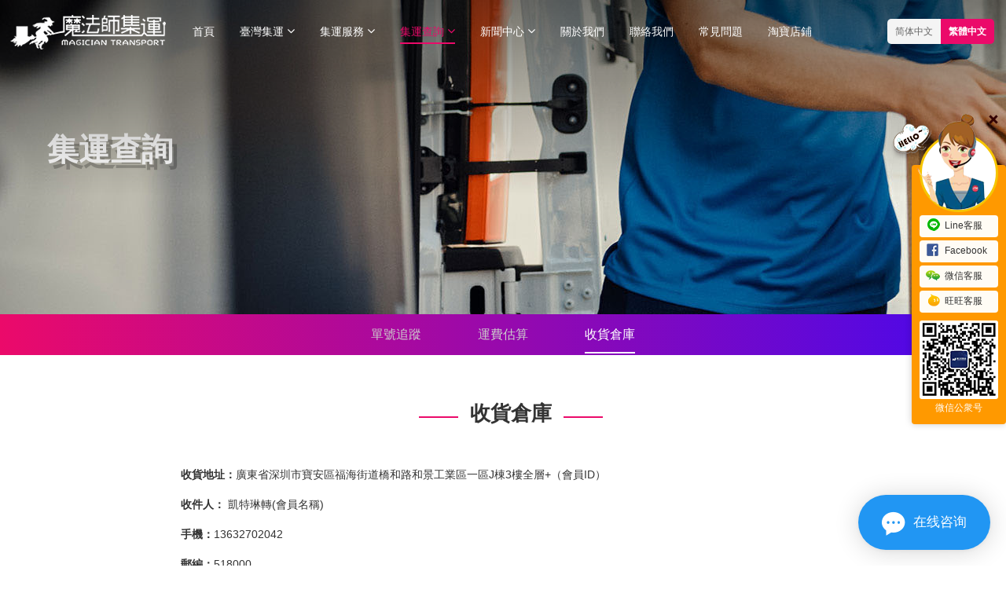

--- FILE ---
content_type: text/html; charset=utf-8
request_url: http://my-magic.net/track/warehouse
body_size: 4896
content:

<!DOCTYPE html>
<html>
<head>
    <script>
        var mobileAgent = new Array("iphone", "ipod", "ipad", "android", "mobile", "blackberry", "webos", "incognito", "webmate", "bada", "nokia", "lg", "ucweb", "skyfire");
        var browser = navigator.userAgent.toLowerCase();
        var isMobile = false;
        for (var i = 0; i < mobileAgent.length; i++) {
            if (browser.indexOf(mobileAgent[i]) != -1) {
                isMobile = true;
                location.href = 'https://m.my-magic.net';
                break;
            }
        }
    </script>
    <meta charset="utf-8">
    <meta http-equiv="X-UA-Compatible" content="IE=edge">
    <meta name="viewport" content="width=device-width, initial-scale=1.0,minimum-scale=1.0,maximum-scale=1.0, user-scalable=no">
        <title>收貨倉庫_魔法師集運</title>
            <meta name="keywords" content="魔法師集運，臺灣集運，淘宝集运" />
            <meta name="description" content="魔法師臺灣集運提供淘宝、京东商城、亚马逊、当当网、苏宁、台湾集运/淘宝集运服务" />

    <link rel="icon" href="/Template/default/images/Favicon.ico" type="image/x-icon" />
    <link rel="shortcut icon" href="/Template/default/images/Favicon.ico" type="image/x-icon" />
    <link rel="stylesheet" id="bootstrap-css" href="/Template/default/css/bootstrap.min.css" type="text/css" media="all">
    <link rel="stylesheet" id="style-css" href="/Template/default/css/style.css" type="text/css" media="all">
    <link rel="stylesheet" href="/Template/default/css/main.css">
    <link rel="stylesheet" href="/Template/default/css/index.css">
    <script src="/Template/default/js/jquery.min.js"></script>
    <script src="/Template/default/js/main.js"></script>
    <link rel="stylesheet" href="/Template/default/vendor/animate/animate.min.css">
    <script src="/Template/default/vendor/wow/wow.js"></script>
    <link rel="stylesheet" href="/Template/default/font-awesome-4.7.0/css/font-awesome.min.css">
    <script type="text/javascript" src="/Template/default/js/jquery.caroufredsel-6.2.1.min.js"></script>
    <script type="text/javascript" src="/Template/default/js/template.js"></script>
    

    <!-- Meta Pixel Code -->
<script>
!function(f,b,e,v,n,t,s)
{if(f.fbq)return;n=f.fbq=function(){n.callMethod?
n.callMethod.apply(n,arguments):n.queue.push(arguments)};
if(!f._fbq)f._fbq=n;n.push=n;n.loaded=!0;n.version='2.0';
n.queue=[];t=b.createElement(e);t.async=!0;
t.src=v;s=b.getElementsByTagName(e)[0];
s.parentNode.insertBefore(t,s)}(window, document,'script',
'https://connect.facebook.net/en_US/fbevents.js');
fbq('init', '878750923484877');
fbq('track', 'PageView');
</script>
<noscript>< img height="1" width="1" style="display:none"
src="https://www.facebook.com/tr?id=878750923484877&ev=PageView&noscript=1"
/></noscript>
<!-- End Meta Pixel Code -->
<!-- Google tag (gtag.js) - Google Analytics -->
<script async src="https://www.googletagmanager.com/gtag/js?id=UA-235726279-1">
</script>
<script>
  window.dataLayer = window.dataLayer || [];
  function gtag(){dataLayer.push(arguments);}
  gtag('js', new Date());
  gtag('config', 'UA-235726279-1');
</script>
</head>
<body>

<header class="header">
    <nav class="header-nav">
        <div class="container clf header-nav-wrap">
            <a href="/" class="logo">
                <img id="logo1" src="/template/default/images/pc-logo-w.png" alt="魔法師集運" />
                <img id="logo2" src="/template/default/images/pc-logo.png" alt="魔法師集運" />
            </a>
            <div class="container clf header-nav-wrap-inner">
                <ul class="header-nav-ul">
                    <li>
                        <a href="/" title="首页">首页</a>
                    </li>
                    <li>
                        <a href="/products">台湾集运 <i class="fa fa-angle-down"></i></a>
                        <ul>
                                        <li><a href="/products/5107" title="臺灣海快">臺灣海快</a></li>
                                        <li><a href="/products/5106" title="臺灣空運">臺灣空運</a></li>
                                        <li><a href="/products/5105" title="臺灣海運">臺灣海運</a></li>

                        </ul>
                    </li>
                    <li>
                        <a href="/Services">集運服務 <i class="fa fa-angle-down"></i></a>
                        <ul>
                                        <li><a href="/Services/5104" title="集運流程">集運流程</a></li>
                                        <li><a href="/Services/5103" title="集運教學">集運教學</a></li>
                                        <li><a href="/Services/5102" title="收費標準">收費標準</a></li>
                                        <li><a href="/Services/5101" title="集運須知">集運須知</a></li>
                                        <li><a href="/Services/5100" title="隱私保護">隱私保護</a></li>
                                        <li><a href="/Services/5099" title="禁運説明">禁運説明</a></li>

                        </ul>
                    </li>
                    <li>
                        <a href="/track">集运查询 <i class="fa fa-angle-down"></i></a>
                        <ul>
                            <li><a href="/track">單號追蹤</a></li>
                            <li><a href="http://member.my-magic.net/WebSite/calculation" target="_blank">運費估算</a></li>
                            <li><a href="/track/warehouse">收貨倉庫</a></li>
                        </ul>
                    </li>
                    <li>
                        <a href="/news">新闻中心 <i class="fa fa-angle-down"></i></a>
                        <ul>
                                        <li><a href="/news/1139" title="公司新闻">公司新闻</a></li>
                                        <li><a href="/news/1140" title="行业资讯">行业资讯</a></li>

                        </ul>
                    </li>
                    <li><a href="/about">關於我們</a></li>
                    <li><a href="/contact">联络我們</a></li>
                    <li><a href="/faq">常见问题</a></li>
                    <li><a href="https://my-magic.taobao.com/" target="_blank">淘宝店铺</a></li>
                </ul>
                <ul class="fr">
                    <li class="nav_login" style="border-radius:0 5px 5px 0;">
                        <a id="zh_click_t" class="zh_click" href="javascript:zh_tran('t');">繁體中文</a>
                    </li>
                    <li class="nav_login" style="border-radius:5px 0 0 5px;">
                        <a id="zh_click_s" class="zh_click" href="javascript:zh_tran('s');">简体中文</a>
                    </li>
                </ul>
            </div>
        </div>
    </nav>
</header>
    

<div class="inbanner inbanner_track">
    <div class="w">
        <span>集运查询</span>
        <em>强大的物流管理系统 全程追踪</em>
    </div>
</div>
<div class="pb1"></div>
<div class="innav_bg">
    <ul>
        <li><a href="/track">單號追蹤</a></li>
        <li><a href="http://member.my-magic.net/WebSite/calculation" target="_blank">運費估算</a></li>
        <li class="on"><a href="/track/warehouse">收貨倉庫</a></li>
    </ul>
</div>
<div class="con_rig">
    <h1><span>收貨倉庫</span></h1>
    <p>
	<strong>收货地址：</strong>廣東省深圳市寶安區福海街道橋和路和景工業區一區J棟3樓全層+（會員ID）
</p>
<p>
	<strong>收件人：</strong><span style="white-space:nowrap;">&nbsp;凱特琳轉(會員名稱)</span> 
</p>
<p>
	<strong>手機：</strong>13632702042
</p>
<p>
	<strong>郵編：</strong>518000
</p>
</div>


<div class="footer">
    <div class="container">
        <div class="fo_co">
            <span>台湾集运</span>
            <ul>
                            <li><a href="/products/5107" title="臺灣海快">臺灣海快</a></li>
                            <li><a href="/products/5106" title="臺灣空運">臺灣空運</a></li>
                            <li><a href="/products/5105" title="臺灣海運">臺灣海運</a></li>

            </ul>
        </div>
        <div class="fo_co">
            <span>集運服務</span>
            <ul>
                            <li><a href="/Services/5104" title="集運流程">集運流程</a></li>
                            <li><a href="/Services/5103" title="集運教學">集運教學</a></li>
                            <li><a href="/Services/5102" title="收費標準">收費標準</a></li>
                            <li><a href="/Services/5101" title="集運須知">集運須知</a></li>
                            <li><a href="/Services/5100" title="隱私保護">隱私保護</a></li>
                            <li><a href="/Services/5099" title="禁運説明">禁運説明</a></li>

            </ul>
        </div>
        <div class="fo_co">
            <span>集运查询</span>
            <ul>
                <li><a href="/track">單號追蹤</a></li>
                <li><a href="http://member.my-magic.net/WebSite/calculation" target="_blank">運費估算</a></li>
                <li><a href="/track/warehouse">收貨倉庫</a></li>
            </ul>
        </div>
        <div class="fo_co">
            <span>快捷通道</span>
            <ul>
                <li>
                    <a href="/about">
                        关于我们
                    </a>
                </li>
                <li>
                    <a href="/news">
                        新闻中心
                    </a>
                </li>
                <li>
                    <a href="/contact">
                        联络我們
                    </a>
                </li>
                <li>
                    <a href="/faq">
                        常见问题
                    </a>
                </li>
                <li>
                    <a href="/feedback">
                        在线留言
                    </a>
                </li>
            </ul>
        </div>
        <div class="fo_co fo_lx">
            <span>联系方式</span>
            <p>
	<strong>地址：</strong>廣東省深圳市寶安區福海街道橋和路和景工業區一區J棟3樓全層+（會員ID）
</p>
<p>
	<strong>收件人：</strong><span style="white-space:nowrap;">&nbsp;凱特琳轉(會員名稱）</span>
</p>
<p>
	<strong>手機：</strong>13632702042
</p>
<p>
	<strong>郵編：</strong>518000
</p>
        </div>
        <div class="fo_co fo_er">
            <div class="fo_erweima">
                <img src="/template/default/images/wechatcode.png">
                <span>微信公众号</span>
            </div>
            <div class="fo_erweima">
                <img src="/template/default/images/linecode.png">
                <span>line客服</span>
            </div>
            <div class="fo_erweima">
                <img src="/template/default/images/wxkfcode.png">
                <span>微信客服</span>
            </div>
        </div>
    </div>
    <div class="ban">
        <div class="nr">
            <p class="Copyright">
                &#169;2022 魔法師集運 版权所有 <a target="_blank" href="https://beian.miit.gov.cn/">粤ICP备20071822号</a> 本站部分图片及文字来源于网络，若有侵权，请告知删除！
                 技术支持：<a href="https://www.monmei.com" target="_blank">梦魅网络</a>
            </p>
        </div>
    </div>
</div>

    <script src="/Content/kefu/js/MMTX.js"></script>
    <link href="/Content/kefu/css/kefu.css" rel="stylesheet" />
    <!-- 客服 -->
    <div class="kefu">
        <a class="con" href="javascript:;" title="立即咨询">在<br />线<br />客<br />服</a>
        <a class="gotop" href="javascript:;" title="返回顶部"></a>
    </div>
    <div class="kefu_o">
        <a class="kefu_o_head block" href="javascript:;" title="收起">
            <img src="/content/kefu/img/kefu_o_head.png" />
        </a>
        <div class="kefu_o_body">
                        <a href="https://line.me/ti/p/ohejN7cQhc" class="kefu_btn" target="_blank">
                            <i class="myicon line_kefu"></i>Line客服
                            <div class="qrpic"><img src="/File/kefu/2022113022/20221130222157_3536.png" alt="Line客服" /></div>
                        </a>
                        <a href="https://www.facebook.com/" target="_blank" class="kefu_btn">
                            <i class="myicon facebook_kefu"></i>Facebook
                        </a>
                        <a href="javascript:void(0)" class="kefu_btn" target="_blank">
                            <i class="myicon weixin_kefu"></i>微信客服
                            <div class="qrpic"><img src="/File/kefu/2022113022/20221130222405_5430.png" alt="微信客服" /></div>
                        </a>
                        <a href="http://www.taobao.com/webww/ww.php?ver=3&amp;touid=钟氏世家&amp;siteid=cntaobao&amp;status=1&amp;charset=utf-8" class="kefu_btn" target="_blank">
                            <i class="myicon ali_kefu"></i>旺旺客服
                        </a>
                    <img src="/template/default/images/wechatcode.png" class="erweima" />
                    <p class="tc erweima_txt">微信公众号</p>

        </div>
        <a class="gotop" href="javascript:;" title="返回顶部"></a>
    </div>
    
    <script>
        $(".header-nav-ul>li").eq(3).addClass("active");
    </script>

    <script type="text/javascript" src="/Template/default/js/bg5.js"></script>
    <script type="text/javascript">
        $(document).ready(function () {
            zh_tran('t');
        });
    </script>
    <script>
  (function(d, w, c) {
    if (w[c]) return;
    var s = d.createElement("script");
    w[c] = function() {
      (w[c].z = w[c].z || []).push(arguments);
    };
    s.async = true;
    s.src = "https://static.ahc.ink/hecong.js";
    if (d.head) d.head.appendChild(s);
  })(document, window, "_AIHECONG");
  _AIHECONG("ini",{ channelId : "15CsTa" });
</script>
</body>
</html>

--- FILE ---
content_type: text/css
request_url: http://my-magic.net/Template/default/css/style.css
body_size: 2074
content:
.video-item{margin-bottom:10px;}
.video-item h2, .video-item h2 a{font-size:15px;line-height:1.4;color:#5f5f5f;margin:0 0 10px 0;}
.video-item h2 a:hover{}
.video-item h2 a:hover, .video-item h3 a:hover{text-decoration:none;color:#4141a0;}
.video-item .item-thumbnail{position:relative;overflow:hidden;max-height:100%;}
.video-item .item-thumbnail > a{display:block;}
/*video thumb sizing*/
.video-item .item-thumbnail img{max-width:100%;width:100%;width: 242px;height: 127px;}
.video-item .item-thumbnail .rating-bar{position:absolute;top:0;left:0;font-size:15px;line-height:30px;padding:0 8px;}
.video-item .item-thumbnail .link-overlay{position: absolute;top: 0;left: 0;bottom: 0;right: 0;background: rgba(0,0,0,0);-webkit-transition: background-color 0.2s ease;transition: background-color 0.2s ease;}
.video-item .item-thumbnail .link-overlay:before{display: block;width: 40px;height: 40px;position: absolute;top: 50%;left: 50%;margin: -20px 0 0 -18px;border-radius: 50%;background: transparent;text-align: center;font: 14px/40px 'FontAwesome';transform: scale(0.8);opacity: 0;-webkit-transition: opacity 0.2s ease;transition: opacity 0.2s ease;text-decoration:none;box-shadow: 0px 0px 0px 2px rgba(255,255,255,.75);color:#fff;}
@media(min-width:768px){.video-item .item-thumbnail:hover .link-overlay{background: rgba(20,22,23,0.75);text-decoration:none;}
.video-item .item-thumbnail:hover .link-overlay:before{-webkit-transform: scale(1);transform: scale(1);opacity: 1;text-decoration:none;}}
.video-item .item-meta{color:#c6c6c6;}
.video-item .item-meta [class^="fa-"],.video-item .item-meta [class*=" fa-"]{font-size:14px;}
.video-item .item-meta span{line-height:21px;margin-right:20px;}
.video-item .item-meta span > i{margin-right:2px;}

/*CONTENT*/
.content-404{text-align:center;}
.content-404 h1{font-size:130px;}
/*big carousel*/
#head-carousel{color:#fff;}
#head-carousel .container{padding-top:0;}
#head-carousel .video-item{float:left;margin:0 1px 0 0;width:520px;height:293px;opacity:.5;transition: all .3s ease-in .1s;}
#head-carousel .video-item .item-head a{color:#fff;}
#head-carousel .video-item .item-head span a{text-transform:uppercase;}
#head-carousel .current-carousel-item2{opacity:1;}
#head-carousel .video-item .item-head{text-align:center;padding-bottom:20px;background:none;}
#head-carousel #big-carousel .video-item .item-thumbnail img{opacity:.85;}
#head-carousel .video-item .item-head h3 a{font-size:52px;line-height:1.4em;text-transform:uppercase;font-family:'Oswald';font-weight:300;text-shadow: 1px 2px 2px rgba(0,0,0,.2);}
#head-carousel .is-carousel{position: relative;margin: 0px;height: 293px;overflow:hidden;}
#head-carousel .is-carousel .carousel-button{position:absolute;opacity:0;transition:all .2s ease;left:40px;right:40px;top:50%;margin-top:-20px;z-index:3;height:0;}
#head-carousel .is-carousel .carousel-content{position:absolute;z-index:0;height: 382px;overflow:hidden;}
#head-carousel .is-carousel .carousel-button a{width:40px;height:40px;line-height:40px;text-align:center;border-style:solid;border-width:1px;border-radius:3px;font-size:18px;}
#head-carousel .is-carousel .carousel-button a:hover{text-decoration:none;}
#head-carousel .is-carousel .carousel-button .prev{float:left;}
#head-carousel .is-carousel .carousel-button .next{float:right;}
#head-carousel .shadow-left{position:absolute;opacity:0;transition:all .2s ease;z-index:2;top:0;bottom:0;left:0;width:120px;background: -moz-linear-gradient(left, rgba(0,0,0,1) 0%, rgba(0,0,0,0) 100%);/* FF3.6+*/background: -webkit-gradient(linear, left top, right top, color-stop(0%,rgba(0,0,0,1)), color-stop(100%,rgba(0,0,0,0)));/* Chrome,Safari4+*/background: -webkit-linear-gradient(left, rgba(0,0,0,1) 0%,rgba(0,0,0,0) 100%);/* Chrome10+,Safari5.1+*/background: -o-linear-gradient(left, rgba(0,0,0,1) 0%,rgba(0,0,0,0) 100%);/* Opera 11.10+*/background: -ms-linear-gradient(left, rgba(0,0,0,1) 0%,rgba(0,0,0,0) 100%);/* IE10+*/background: linear-gradient(to right, rgba(0,0,0,1) 0%,rgba(0,0,0,0) 100%);/* W3C*/}
#head-carousel .shadow-right{position:absolute;opacity:0;transition:all .2s ease;z-index:2;top:0;bottom:0;right:0;width:120px;background: -moz-linear-gradient(left, rgba(0,0,0,0) 0%, rgba(0,0,0,1) 100%);/* FF3.6+*/background: -webkit-gradient(linear, left top, right top, color-stop(0%,rgba(0,0,0,0)), color-stop(100%,rgba(0,0,0,1)));/* Chrome,Safari4+*/background: -webkit-linear-gradient(left, rgba(0,0,0,0) 0%,rgba(0,0,0,1) 100%);/* Chrome10+,Safari5.1+*/background: -o-linear-gradient(left, rgba(0,0,0,0) 0%,rgba(0,0,0,1) 100%);/* Opera 11.10+*/background: -ms-linear-gradient(left, rgba(0,0,0,0) 0%,rgba(0,0,0,1) 100%);/* IE10+*/background: linear-gradient(to right, rgba(0,0,0,0) 0%,rgba(0,0,0,1) 100%);/* W3C*/}
#head-carousel:hover #big-carousel .carousel-button, #head-carousel #big-carousel:hover .shadow-right, #head-carousel:hover #big-carousel .shadow-left{opacity:1;}
@media (max-width: 767px){#head-carousel .shadow-left, #head-carousel .shadow-right{width:60px;}
#head-carousel .container{padding:0;}}
@media (max-width: 660px){#head-carousel .shadow-left, #head-carousel .shadow-right{width:30px;}}
@media (max-width: 520px){#head-carousel .shadow-left, #head-carousel .shadow-right{width:0px;}
.comment-content{float:left;position:relative;margin-left:0;margin-top:0;}
.author-current{display:none;}
.comment-respond .comment-form{margin-left:0;position:relative}
/*.comment-respond .comment-form .comment-form-comment{margin-top:150px}*//* <== why we need this?*/
.comment-respond .comment-form .row{/*position:absolute;top:0;*/margin: 0 0 0 0;width:100%}
.comment-respond .comment-form .col-md-4{padding: 0 0 0 0}
.comment-respond .comment-form .col-md-4 p input{width:100%;}}
/*metro header*/
#head-carousel #metro-carousel .video-item{opacity:1;width:auto;}
#head-carousel #metro-carousel .video-item > .video-item{width: 260px;height: 146px;margin:0;clear:both;}
#head-carousel #metro-carousel .video-item > .video-item:nth-child(2){border-top: 1px solid #eee;}

#head-carousel #metro-carousel .video-item > .video-item .item-head{text-align: inherit;padding-bottom: 5px;}
#head-carousel #metro-carousel .video-item > .video-item .item-head h3 a{font-size: 17.5px;}
#head-carousel #metro-carousel.is-carousel .carousel-button, #head-carousel #big-carousel.is-carousel .carousel-button{position: absolute;left: 0;right: 0px;top: 7px;margin-top: 0;z-index: 99999;height: 0;opacity: 0;transition:all .2s ease;}
#head-carousel #metro-carousel.is-carousel:hover .carousel-button, #head-carousel #big-carousel.is-carousel:hover .carousel-button{opacity:1;}
#head-carousel #metro-carousel.is-carousel .carousel-button a, #head-carousel #big-carousel.is-carousel .carousel-button a{border:none;border-radius:0;height:293px;line-height:293px;color:inherit;background: rgba(0,0,0,.1);}
#head-carousel #metro-carousel.is-carousel .carousel-button a:hover, #head-carousel #big-carousel.is-carousel .carousel-button a:hover{background: #b72721;}



--- FILE ---
content_type: text/css
request_url: http://my-magic.net/Template/default/css/main.css
body_size: 22178
content:
@charset "utf-8";
/*normalize*/
html { line-height: 1.15; -webkit-text-size-adjust: 100% }
body { margin: 0 }
main { display: block }
h1 { font-size: 2em; margin: 0.67em 0 }
hr { box-sizing: content-box; height: 0; overflow: visible }
pre { font-family: monospace, monospace; font-size: 1em }
a { background-color: transparent }
abbr[title] { border-bottom: none; text-decoration: underline; text-decoration: underline dotted }
b, strong { font-weight: bolder }
code, kbd, samp { font-family: monospace, monospace; font-size: 1em }
small { font-size: 80% }
sub, sup { font-size: 75%; line-height: 0; position: relative; vertical-align: baseline }
sub { bottom: -0.25em }
sup { top: -0.5em }
img { border-style: none }
button, input, optgroup, select, textarea { font-family: inherit; font-size: 100%; line-height: 1.15; margin: 0 }
button, input { overflow: visible }
button, select { text-transform: none }
 button, [type="button"], [type="reset"], [type="submit"] {
 -webkit-appearance: button
}
 button::-moz-focus-inner, [type="button"]::-moz-focus-inner, [type="reset"]::-moz-focus-inner, [type="submit"]::-moz-focus-inner {
 border-style: none;
 padding: 0
}
 button:-moz-focusring, [type="button"]:-moz-focusring, [type="reset"]:-moz-focusring, [type="submit"]:-moz-focusring {
 outline: 1px dotted ButtonText
}
fieldset { padding: 0.35em 0.75em 0.625em }
legend { box-sizing: border-box; color: inherit; display: table; max-width: 100%; padding: 0; white-space: normal }
progress { vertical-align: baseline }
textarea { overflow: auto }
 [type="checkbox"], [type="radio"] {
 box-sizing: border-box;
 padding: 0
}
 [type="number"]::-webkit-inner-spin-button, [type="number"]::-webkit-outer-spin-button {
 height: auto
}
 [type="search"] {
 -webkit-appearance: textfield;
 outline-offset: -2px
}
 [type="search"]::-webkit-search-decoration {
 -webkit-appearance: none
}

::-webkit-file-upload-button {
 -webkit-appearance: button;
 font: inherit
}
details { display: block }
summary { display: list-item }
template { display: none }
 [hidden] {
 display: none
}

/*reset*/
@charset "utf-8";
body { min-width: 1200px; background-color: #fff; }
body, body * { -webkit-box-sizing: border-box; -moz-box-sizing: border-box; box-sizing: border-box; }
body, h1, h2, h3, h4, h5, h6, hr, p, blockquote, dl, dt, dd, ul, ol, li, pre, form, fieldset, legend, button, input, textarea, th, td, img, figure, figcaption { margin: 0; padding: 0; }
body, button, input, select, textarea { font: 12px/1.5 'microsoft yahei', '', tahoma, Srial, helvetica, sans-serif; color: #333; }
form { display: block; }
em { font-style: normal; }
ul, ol, li { list-style: none; }
a { text-decoration: none; color: inherit; }
a:hover { text-decoration: none; color: inherit; }
img { border: 0px; }
table { border-collapse: collapse; border-spacing: 0; }
.al { float: left; }
.ar { float: right; text-align: right; }
.ac { text-align: center; }
.fl { float: left; }
.fr { float: right; }
.fn { float: none; }
.clear, .cb { clear: both; text-indent: -9999px; }
h1, h2, h3, h4, h5, h6 { margin: 0; color: #222; font-weight: normal; font-family: "Lucida Grande", "Lucida Sans Unicode", Helvetica, Arial, Verdana, sans-serif, 'Tahoma'; }
* html .clf { height: 1%; }
.clf, .clearfix { display: block; }
.clf:after, .clearfix:after { visibility: hidden; display: block; font-size: 0; content: ""; clear: both; height: 0; }
.clear { clear: both; text-indent: -9999px }
.clearfix:before, .clearfix:after { content: " "; display: table }
.clearfix:after { clear: both }
.container { max-width: 100%; margin-left: auto; margin-right: auto; }
/*custom*/
a:hover { text-decoration: none; }
a.link:hover { opacity: .8; }
hr { height: 1px; border: 0; background-color: #ddd; margin: 15px 0; }
hr.hr-dashed { height: 0px; border-bottom: 1px dashed #ccc; background-color: transparent; margin: 15px 0; }
.overflow-auto { overflow: auto !important; }
.overflow-hidden { overflow: hidden !important; }
.opc-0 { opacity: 0; filter: opacity(0); }
.opc-2 { opacity: 0.2; filter: opacity(20); }
.opc-4 { opacity: 0.4; filter: opacity(40); }
.opc-6 { opacity: 0.6; filter: opacity(60); }
.opc-8 { opacity: 0.8; filter: opacity(80); }
.trans-2 { -webkit-transition: .2s all; transition: .2s all; }
.trans-3 { -webkit-transition: .3s all; transition: .3s all; }
.trans-5 { -webkit-transition: .5s all; transition: .5s all; }
.rotate-90 { -webkit-transform: rotate(90deg); transform: rotate(90deg); }
.rotate-360 { -webkit-transform: rotate(360deg); transform: rotate(360deg); }
ul { padding-left: 0 }
.list-style li { list-style: none; position: relative; }
.list-style-line li, .list-style-square li, .list-style-disc li, .list-style-circle li { padding-left: 20px; }
.list-style-line li:before, .list-style-square li:before, .list-style-disc li:before, .list-style-circle li:before { content: ''; position: absolute; top: 50%; left: 0; width: 10px; height: 10px; background-color: #555; }
.list-style-line li:before { width: 10px; height: 1px; }
.list-style-square li:before { width: 10px; height: 10px; margin-top: -5px; }
.list-style-disc li:before { width: 10px; height: 10px; margin-top: -5px; border-radius: 100%; }
.list-style-circle li:before { width: 10px; height: 10px; margin-top: -5px; background-color: transparent; border: 1px solid #555; border-radius: 100%; }
.list-style.list-style-top li:before { top: 0; margin-top: 0; }
.list-style-primary li:before { background-color: #258af2; }
.list-style-blue li:before { background-color: #0099ff; }
.list-style-indigo li:before { background-color: #6610f2; }
.list-style-purple li:before { background-color: #6f42c1; }
.list-style-pink li:before { background-color: #e83e8c; }
.list-style-red li:before { background-color: #dc3545; }
.list-style-orange li:before { background-color: #fd7e14; }
.list-style-yellow li:before { background-color: #ffc107; }
.list-style-green li:before { background-color: #28a745; }
.list-style-teal li:before { background-color: #20c997; }
.list-style-cyan li:before { background-color: #17a2b8; }
.list-style-white li:before { background-color: #fff; }
.list-style-gray li:before { background-color: #6c757d; }
.list-style-gray-dark li:before { background-color: #343a40; }
.list-style-secondary li:before { background-color: #6c757d; }
.list-style-success li:before { background-color: #28a745; }
.list-style-info li:before { background-color: #17a2b8; }
.list-style-warning li:before { background-color: #ffc107; }
.list-style-danger li:before { background-color: #dc3545; }
.list-style-light li:before { background-color: #f8f9fa; }
.list-style-dark li:before { background-color: #343a40; }
.list-style-circle.list-style-primary li:before { background-color: transparent; border-color: #258af2; }
.list-style-circle.list-style-blue li:before { background-color: transparent; border-color: #0099ff; }
.list-style-circle.list-style-indigo li:before { background-color: transparent; border-color: #6610f2; }
.list-style-circle.list-style-purple li:before { background-color: transparent; border-color: #6f42c1; }
.list-style-circle.list-style-pink li:before { background-color: transparent; border-color: #e83e8c; }
.list-style-circle.list-style-red li:before { background-color: transparent; border-color: #dc3545; }
.list-style-circle.list-style-orange li:before { background-color: transparent; border-color: #fd7e14; }
.list-style-circle.list-style-yellow li:before { background-color: transparent; border-color: #ffc107; }
.list-style-circle.list-style-green li:before { background-color: transparent; border-color: #28a745; }
.list-style-circle.list-style-teal li:before { background-color: transparent; border-color: #20c997; }
.list-style-circle.list-style-cyan li:before { background-color: transparent; border-color: #17a2b8; }
.list-style-circle.list-style-white li:before { background-color: transparent; border-color: #fff; }
.list-style-circle.list-style-gray li:before { background-color: transparent; border-color: #6c757d; }
.list-style-circle.list-style-gray-dark li:before { background-color: transparent; border-color: #343a40; }
.list-style-circle.list-style-secondary li:before { background-color: transparent; border-color: #d7b737; }
.list-style-circle.list-style-success li:before { background-color: transparent; border-color: #28a745; }
.list-style-circle.list-style-info li:before { background-color: transparent; border-color: #17a2b8; }
.list-style-circle.list-style-warning li:before { background-color: transparent; border-color: #ffc107; }
.list-style-circle.list-style-danger li:before { background-color: transparent; border-color: #dc3545; }
.list-style-circle.list-style-light li:before { background-color: transparent; border-color: #f8f9fa; }
.list-style-circle.list-style-dark li:before { background-color: transparent; border-color: #343a40; }
.m-0 { margin: 0 !important }
.mr-3, .mx-3 { margin-right: 3px !important }
.ml-3, .mx-3 { margin-left: 3px !important }
.mt-3, .my-3 { margin-top: 3px !important }
.mb-3, .my-3 { margin-bottom: 3px !important }
.m-3 { margin: 3px !important }
.mr-5, .mx-5 { margin-right: 5px !important }
.ml-5, .mx-5 { margin-left: 5px !important }
.mt-5, .my-5 { margin-top: 5px !important }
.mb-5, .my-5 { margin-bottom: 5px !important }
.m-5 { margin: 5px !important }
.mr-10, .mx-10 { margin-right: 10px !important }
.ml-10, .mx-10 { margin-left: 10px !important }
.mt-10, .my-10 { margin-top: 10px !important }
.mb-10, .my-10 { margin-bottom: 10px !important }
.m-10 { margin: 10px !important }
.mr-15, .mx-15 { margin-right: 15px !important }
.ml-15, .mx-15 { margin-left: 15px !important }
.mt-15, .my-15 { margin-top: 15px !important }
.mb-15, .my-15 { margin-bottom: 15px !important }
.m-15 { margin: 15px !important }
.mr-20, .mx-20 { margin-right: 20px !important }
.ml-20, .mx-20 { margin-left: 20px !important }
.mt-20, .my-20 { margin-top: 20px !important }
.mb-20, .my-20 { margin-bottom: 20px !important }
.m-20 { margin: 20px !important }
.mr-25, .mx-25 { margin-right: 25px !important }
.ml-25, .mx-25 { margin-left: 25px !important }
.mt-25, .my-25 { margin-top: 25px !important }
.mb-25, .my-25 { margin-bottom: 25px !important }
.m-25 { margin: 25px !important }
.mr-30, .mx-30 { margin-right: 30px !important }
.ml-30, .mx-30 { margin-left: 30px !important }
.mt-30, .my-30 { margin-top: 30px !important }
.mb-30, .my-30 { margin-bottom: 30px !important }
.m-30 { margin: 30px !important }
.mr-35, .mx-35 { margin-right: 35px !important }
.ml-35, .mx-35 { margin-left: 35px !important }
.mt-35, .my-35 { margin-top: 35px !important }
.mb-35, .my-35 { margin-bottom: 35px !important }
.m-35 { margin: 35px !important }
.mr-40, .mx-40 { margin-right: 40px !important }
.ml-40, .mx-40 { margin-left: 40px !important }
.mt-40, .my-40 { margin-top: 40px !important }
.mb-40, .my-40 { margin-bottom: 40px !important }
.m-40 { margin: 40px !important }
.mr-45, .mx-45 { margin-right: 45px !important }
.ml-45, .mx-45 { margin-left: 45px !important }
.mt-45, .my-45 { margin-top: 45px !important }
.mb-45, .my-45 { margin-bottom: 45px !important }
.m-45 { margin: 45px !important }
.mr-50, .mx-50 { margin-right: 50px !important }
.ml-50, .mx-50 { margin-left: 50px !important }
.mt-50, .my-50 { margin-top: 50px !important }
.mb-50, .my-50 { margin-bottom: 50px !important }
.m-50 { margin: 50px !important }
.mr-60, .mx-60 { margin-right: 60px !important }
.ml-60, .mx-60 { margin-left: 60px !important }
.mt-60, .my-60 { margin-top: 60px !important }
.mb-60, .my-60 { margin-bottom: 60px !important }
.m-60 { margin: 60px !important }
.mr-70, .mx-70 { margin-right: 70px !important }
.ml-70, .mx-70 { margin-left: 70px !important }
.mt-70, .my-70 { margin-top: 70px !important }
.mb-70, .my-70 { margin-bottom: 70px !important }
.m-70 { margin: 70px !important }
.mr-80, .mx-80 { margin-right: 80px !important }
.ml-80, .mx-80 { margin-left: 80px !important }
.mt-80, .my-80 { margin-top: 80px !important }
.mb-80, .my-80 { margin-bottom: 80px !important }
.m-80 { margin: 80px !important }
.mr-100, .mx-100 { margin-right: 100px !important }
.ml-100, .mx-100 { margin-left: 100px !important }
.mt-100, .my-100 { margin-top: 100px !important }
.mb-100, .my-100 { margin-bottom: 100px !important }
.m-100 { margin: 100px !important }
.mr--30, .mx--30 { margin-right: -30px !important }
.ml--30, .mx--30 { margin-left: -30px !important }
.mt--30, .my--30 { margin-top: -30px !important }
.mb--30, .my--30 { margin-bottom: -30px !important }
.p-0 { padding: 0 !important }
.pr-3, .px-3 { padding-right: 3px !important }
.pl-3, .px-3 { padding-left: 3px !important }
.pt-3, .py-3 { padding-top: 3px !important }
.pb-3, .py-3 { padding-bottom: 3px !important }
.p-3 { padding: 3px !important }
.pr-5, .px-5 { padding-right: 5px !important }
.pl-5, .px-5 { padding-left: 5px !important }
.pt-5, .py-5 { padding-top: 5px !important }
.pb-5, .py-5 { padding-bottom: 5px !important }
.p-5 { padding: 5px !important }
.pr-10, .px-10 { padding-right: 10px !important }
.pl-10, .px-10 { padding-left: 10px !important }
.pt-10, .py-10 { padding-top: 10px !important }
.pb-10, .py-10 { padding-bottom: 10px !important }
.p-10 { padding: 10px !important }
.pr-15, .px-15 { padding-right: 15px !important }
.pl-15, .px-15 { padding-left: 15px !important }
.pt-15, .py-15 { padding-top: 15px !important }
.pb-15, .py-15 { padding-bottom: 15px !important }
.p-15 { padding: 15px !important }
.pr-20, .px-20 { padding-right: 20px !important }
.pl-20, .px-20 { padding-left: 20px !important }
.pt-20, .py-20 { padding-top: 20px !important }
.pb-20, .py-20 { padding-bottom: 20px !important }
.p-20 { padding: 20px !important }
.pr-25, .px-25 { padding-right: 25px !important }
.pl-25, .px-25 { padding-left: 25px !important }
.pt-25, .py-25 { padding-top: 25px !important }
.pb-25, .py-25 { padding-bottom: 25px !important }
.p-25 { padding: 25px !important }
.pr-30, .px-30 { padding-right: 30px !important }
.pl-30, .px-30 { padding-left: 30px !important }
.pt-30, .py-30 { padding-top: 30px !important }
.pb-30, .py-30 { padding-bottom: 30px !important }
.p-30 { padding: 30px !important }
.pr-35, .px-35 { padding-right: 35px !important }
.pl-35, .px-35 { padding-left: 35px !important }
.pt-35, .py-35 { padding-top: 35px !important }
.pb-35, .py-35 { padding-bottom: 35px !important }
.p-35 { padding: 35px !important }
.pr-40, .px-40 { padding-right: 40px !important }
.pl-40, .px-40 { padding-left: 40px !important }
.pt-40, .py-40 { padding-top: 40px !important }
.pb-40, .py-40 { padding-bottom: 40px !important }
.p-40 { padding: 40px !important }
.pr-45, .px-45 { padding-right: 45px !important }
.pl-45, .px-45 { padding-left: 45px !important }
.pt-45, .py-45 { padding-top: 45px !important }
.pb-45, .py-45 { padding-bottom: 45px !important }
.p-45 { padding: 45px !important }
.pr-50, .px-50 { padding-right: 50px !important }
.pl-50, .px-50 { padding-left: 50px !important }
.pt-50, .py-50 { padding-top: 50px !important }
.pb-50, .py-50 { padding-bottom: 50px !important }
.p-50 { padding: 50px !important }
.pr-60, .px-60 { padding-right: 60px !important }
.pl-60, .px-60 { padding-left: 60px !important }
.pt-60, .py-60 { padding-top: 60px !important }
.pb-60, .py-60 { padding-bottom: 60px !important }
.p-60 { padding: 60px !important }
.pr-70, .px-70 { padding-right: 70px !important }
.pl-70, .px-70 { padding-left: 70px !important }
.pt-70, .py-70 { padding-top: 70px !important }
.pb-70, .py-70 { padding-bottom: 70px !important }
.p-70 { padding: 70px !important }
.pr-80, .px-80 { padding-right: 80px !important }
.pl-80, .px-80 { padding-left: 80px !important }
.pt-80, .py-80 { padding-top: 80px !important }
.pb-80, .py-80 { padding-bottom: 80px !important }
.p-80 { padding: 80px !important }
.pr-100, .px-100 { padding-right: 100px !important }
.pl-100, .px-100 { padding-left: 100px !important }
.pt-100, .py-100 { padding-top: 100px !important }
.pb-100, .py-100 { padding-bottom: 100px !important }
.p-100 { padding: 100px !important }
.m--30 { margin: -30px !important }
.mr--25, .mx--25 { margin-right: -25px !important }
.ml--25, .mx--25 { margin-left: -25px !important }
.mt--25, .my--25 { margin-top: -25px !important }
.mb--25, .my--25 { margin-bottom: -25px !important }
.m--25 { margin: -25px !important }
.mr--20, .mx--20 { margin-right: -20px !important }
.ml--20, .mx--20 { margin-left: -20px !important }
.mt--20, .my--20 { margin-top: -20px !important }
.mb--20, .my--20 { margin-bottom: -20px !important }
.m--20 { margin: -20px !important }
.mr--15, .mx--15 { margin-right: -15px !important }
.ml--15, .mx--15 { margin-left: -15px !important }
.mt--15, .my--15 { margin-top: -15px !important }
.mb--15, .my--15 { margin-bottom: -15px !important }
.m--15 { margin: -15px !important }
.mr--10, .mx--10 { margin-right: -10px !important }
.ml--10, .mx--10 { margin-left: -10px !important }
.mt--10, .my--10 { margin-top: -10px !important }
.mb--10, .my--10 { margin-bottom: -10px !important }
.m--10 { margin: -10px !important }
.mr--5, .mx--5 { margin-right: -5px !important }
.ml--5, .mx--5 { margin-left: -5px !important }
.mt--5, .my--5 { margin-top: -5px !important }
.mb--5, .my--5 { margin-bottom: -5px !important }
.m--5 { margin: -5px !important }
.mr--3, .mx--3 { margin-right: -3px !important }
.ml--3, .mx--3 { margin-left: -3px !important }
.mt--3, .my--3 { margin-top: -3px !important }
.mb--3, .my--3 { margin-bottom: -3px !important }
.m--3 { margin: -3px !important }
.mr--1, .mx--1 { margin-right: -1px !important }
.ml--1, .mx--1 { margin-left: -1px !important }
.mt--1, .my--1 { margin-top: -1px !important }
.mb--1, .my--1 { margin-bottom: -1px !important }
.m--1 { margin: -1px !important }
.mr-auto, .mx-auto { margin-right: auto !important }
.ml-auto, .mx-auto { margin-left: auto !important }
.mt-auto, .my-auto { margin-top: auto !important }
.mb-auto, .my-auto { margin-bottom: auto !important }
.m-auto { margin: auto !important }
.w-1 { width: 1px !important }
.w-2 { width: 2px !important }
.w-3 { width: 3px !important }
.w-4 { width: 4px !important }
.w-5 { width: 5px !important }
.w-6 { width: 6px !important }
.w-8 { width: 8px !important }
.w-10 { width: 10px !important }
.w-20 { width: 20px !important }
.w-30 { width: 30px !important }
.w-40 { width: 40px !important }
.w-50 { width: 50px !important }
.w-60 { width: 60px !important }
.w-80 { width: 80px !important }
.w-100 { width: 100px !important }
.w-120 { width: 120px !important }
.w-150 { width: 150px !important }
.w-160 { width: 160px !important }
.w-200 { width: 200px !important }
.w-250 { width: 250px !important }
.w-300 { width: 300px !important }
.w-350 { width: 350px !important }
.w-400 { width: 400px !important }
.w-450 { width: 450px !important }
.w-500 { width: 500px !important }
.w-p5 { width: 5% !important }
.w-p10 { width: 10% !important }
.w-p15 { width: 15% !important }
.w-p20 { width: 20% !important }
.w-p25 { width: 25% !important }
.w-p30 { width: 30% !important }
.w-p33 { width: 33.3333% !important }
.w-p50 { width: 50% !important }
.w-p75 { width: 75% !important }
.w-p100 { width: 100% !important }
.h-1 { height: 1px !important }
.h-2 { height: 2px !important }
.h-3 { height: 3px !important }
.h-4 { height: 4px !important }
.h-5 { height: 5px !important }
.h-6 { height: 6px !important }
.h-8 { height: 8px !important }
.h-10 { height: 10px !important }
.h-10 { height: 10px !important }
.h-20 { height: 20px !important }
.h-30 { height: 30px !important }
.h-40 { height: 40px !important }
.h-50 { height: 50px !important }
.h-45 { height: 45px !important }
.h-60 { height: 60px !important }
.h-80 { height: 80px !important }
.h-100 { height: 100px !important }
.h-120 { height: 120px !important }
.h-140 { height: 140px !important }
.h-150 { height: 150px !important }
.h-160 { height: 160px !important }
.h-200 { height: 200px !important }
.h-250 { height: 250px !important }
.h-300 { height: 300px !important }
.h-350 { height: 350px !important }
.h-400 { height: 400px !important }
.h-450 { height: 450px !important }
.h-500 { height: 500px !important }
.h-600 { height: 600px !important }
.h-p5 { height: 5% !important }
.h-p10 { height: 10% !important }
.h-p15 { height: 15% !important }
.h-p20 { height: 20% !important }
.h-p25 { height: 25% !important }
.h-p30 { height: 30% !important }
.h-p33 { height: 33.3333% !important }
.h-p50 { height: 50% !important }
.h-p75 { height: 75% !important }
.h-p100 { height: 100% !important }
.w-auto { width: auto !important }
.h-auto { height: auto !important }
.w-full { width: 100% !important }
.h-full { height: 100% !important }
.mw-100 { max-width: 100% !important }
.mh-100 { max-height: 100% !important }
/*
font-size
 */
.size-12 { font-size: 12px !important; }
.size-14 { font-size: 14px !important; }
.size-15 { font-size: 15px !important; }
.size-16 { font-size: 16px !important; line-height: 28px; }
.size-18 { font-size: 18px !important; line-height: 28px; }
.size-20 { font-size: 20px !important; }
.size-22 { font-size: 22px !important; }
.size-24 { font-size: 24px !important; }
.size-26 { font-size: 26px !important; }
.size-28 { font-size: 28px !important; }
.size-30 { font-size: 30px !important; }
.size-32 { font-size: 32px !important; }
.size-34 { font-size: 34px !important; }
.size-40 { font-size: 40px !important; }
.size-50 { font-size: 50px !important; }
.size-60 { font-size: 60px !important; }
.size-70 { font-size: 70px !important; }
.size-80 { font-size: 80px !important; }
/*
font-weight
 */
.font-weight-300 { font-weight: 300 !important; }
.font-weight-600 { font-weight: 600 !important; }
/*
radius
 */
.radius-0 { border-radius: 0px !important; }
.radius-2 { border-radius: 2px !important; }
.radius-4 { border-radius: 4px !important; }
.radius-6 { border-radius: 6px !important; }
.radius-10 { border-radius: 10px !important; }
.radius-p100 { border-radius: 100% !important; }
.radius-0-tl { border-top-left-radius: 0 !important; }
.radius-0-tr { border-top-right-radius: 0 !important; }
.radius-0-br { border-bottom-right-radius: 0 !important; }
.radius-0-bl { border-bottom-left-radius: 0 !important; }
.lh-1 { line-height: 1em !important }
.lh-15 { line-height: 1.5em !important }
.lh-2 { line-height: 2em !important }
.lh-20 { line-height: 20px !important }
.lh-22 { line-height: 22px !important }
.lh-24 { line-height: 24px !important }
.lh-25 { line-height: 25px !important }
.lh-28 { line-height: 28px !important }
.lh-30 { line-height: 30px !important }
.lh-34 { line-height: 34px !important }
.lh-38 { line-height: 38px !important }
.lh-40 { line-height: 40px !important }
.lh-45 { line-height: 45px !important }
.lh-50 { line-height: 50px !important }
.lh-60 { line-height: 60px !important }
.lh-70 { line-height: 70px !important }
.lh-80 { line-height: 80px !important }
.lh-100 { line-height: 100px !important }
.hr-theme-1 { position: relative; }
.hr-theme-1:after { content: ''; display: block; width: 80px; height: 5px; position: absolute; left: 0; top: -3px; background: #bbb; }
.hr-theme-1.text-center:after { left: 50%; margin-left: -40px; }
.hr-theme-1.text-right:after { left: auto; right: 0; }
.hr-theme-2 { position: relative; }
.hr-theme-2:after { content: ''; display: block; width: 100px; height: 1px; position: absolute; left: 0; bottom: 0px; background: #bbb; }
.hr-theme-2.text-center:after { left: 50%; margin-left: -40px; }
.hr-theme-2.text-right:after { left: auto; right: 0; }
.hr-primary:after { background: #258af2; }
.hr-blue:after { background: #0099ff; }
.hr-indigo:after { background: #6610f2; }
.hr-purple:after { background: #6f42c1; }
.hr-pink:after { background: #e83e8c; }
.hr-red:after { background: #dc3545; }
.hr-orange:after { background: #fd7e14; }
.hr-yellow:after { background: #ffc107; }
.hr-green:after { background: #28a745; }
.hr-teal:after { background: #20c997; }
.hr-cyan:after { background: #17a2b8; }
.hr-white:after { background: #fff; }
.hr-gray:after { background: #6c757d; }
.hr-gray-dark:after {  background: :#343a40;
}
.hr-secondary:after { background: #d7b737; }
.hr-success:after { background: #28a745; }
.hr-info:after { background: #17a2b8; }
.hr-warning:after { background: #ffc107; }
.hr-danger:after { background: #dc3545; }
.hr-light:after { background: #f8f9fa; }
.hr-dark:after { background: #343a40; }
.color-inherit { color: inherit !important; }
.bg-transparent { background-color: transparent !important }
.bg-white { background-color: #fff !important }
.bg-white-op2 { background-color: rgba(255, 255, 255, 0.2) !important; }
.bg-white-op4 { background-color: rgba(255, 255, 255, 0.4) !important; }
.bg-white-op6 { background-color: rgba(255, 255, 255, 0.6) !important; }
.bg-white-op8 { background-color: rgba(255, 255, 255, 0.8) !important; }
.bg-white-op9 { background-color: rgba(255, 255, 255, 0.9) !important; }
.bg-black { background-color: #212121 !important }
.bg-black-op2 { background-color: rgba(0, 0, 0, 0.2) !important; }
.bg-black-op4 { background-color: rgba(0, 0, 0, 0.4) !important; }
.bg-black-op6 { background-color: rgba(0, 0, 0, 0.6) !important; }
.bg-black-op8 { background-color: rgba(0, 0, 0, 0.8) !important; }
.bg-primary { background-color: rgb(51, 118, 246) !important }
.bg-primary-op2 { background-color: rgba(51, 118, 246, 0.2) !important; }
.bg-primary-op4 { background-color: rgba(51, 118, 246, 0.4) !important; }
.bg-primary-op6 { background-color: rgba(51, 118, 246, 0.6) !important; }
.bg-primary-op8 { background-color: rgba(51, 118, 246, 0.8) !important; }
.bg-light-primary { background-color: #356cd8 !important; }
.relative { position: relative; }
.absolute { position: absolute; }
.top-0 { top: 0; }
.left-0 { left: 0; }
.right-0 { right: 0; }
.bottom-0 { bottom: 0; }
.top-10 { top: 10px; }
.right-10 { right: 10px; }
.left-10 { top: 10px; }
.bottom-10 { bottom: 10px; }
.top-auto { top: auto; }
.left-auto { left: auto; }
.right-auto { right: auto; }
.bottom-auto { bottom: auto; }
.vertical-align { font-size: 0 }
.vertical-align:before { content: ''; display: inline-block; height: 100%; vertical-align: middle; }
.vertical-align-bottom, .vertical-align-middle { display: inline-block; max-width: 100%; font-size: inherit; }
.vertical-align-middle { vertical-align: middle }
.vertical-align-bottom { vertical-align: bottom }
.inline { display: inline !important }
.inline-block { display: inline-block !important }
.block { display: block !important }
.hidden-xs-up, .hidden-xxl-down { display: none !important }
.text-break { -webkit-hyphens: auto; -ms-hyphens: auto; hyphens: auto; word-wrap: break-word }
.text-top { vertical-align: top !important }
.text-middle { vertical-align: middle !important }
.text-bottom { vertical-align: bottom !important }
.text-left { text-align: left !important }
.text-right { text-align: right !important }
.text-justify { text-align: justify !important }
.text-center { text-align: center !important }
.text-truncate { overflow: hidden; text-overflow: ellipsis; white-space: nowrap; }
.text-uppercase { text-transform: uppercase; }
.text-lowercase { text-transform: lowercase; }
.text-underline { text-decoration: underline; }
.word-space-xs { word-spacing: .1em; }
.word-space-sm { word-spacing: .2em; }
.word-space-md { word-spacing: .3em; }
.word-space-la { word-spacing: .4em; }
.letter-space--xs { letter-spacing: -.02em; }
.letter-space-xs { letter-spacing: .02em; }
.letter-space-sm { letter-spacing: .04em; }
.letter-space-md { letter-spacing: .06em; }
.letter-space-la { letter-spacing: .08em; }
.cover-background { height: 100%; background-repeat: no-repeat; background-position: center center; background-size: cover }
.overlay { position: relative; -webkit-transform: translateZ(0); transform: translateZ(0); overflow: hidden; }
.overlay-panel { position: absolute; top: 0; right: 0; bottom: 0; left: 0; padding: 20px; color: #fff }
.overlay-panel a:not([class]) { color: inherit; text-decoration: underline }
.overlay-icon .icon { text-decoration: none }
.overlay-image { padding: 0 }
.overlay-shade { background: -webkit-linear-gradient(top, rgba(255, 255, 255, 0) 50%, rgba(255, 255, 255, .87) 90%, #fff 100%) rgba(0, 0, 0, 0); background: linear-gradient(to bottom, rgba(255, 255, 255, 0) 50%, rgba(255, 255, 255, .87) 90%, #fff 100%) rgba(0, 0, 0, 0) }
.overlay-top { bottom: auto }
.overlay-bottom { top: auto }
.overlay-left { right: auto }
.overlay-right { left: auto }
.overlay-icon { font-size: 0; text-align: center }
.overlay-icon:before { height: 100% }
.overlay-icon .icon { width: 2.286rem; height: 2.286rem; margin-right: 10px; margin-left: 10px; font-size: 2.286rem; line-height: 1; color: #fff }
.overlay-anchor { position: absolute; top: 0; right: 0; bottom: 0; left: 0 }
.overlay-blur, .overlay-fade, .overlay-grayscale, .overlay-scale, .overlay-spin, [class*=overlay-slide] {
-webkit-transition-timing-function: ease-out;
transition-timing-function: ease-out;
-webkit-transition-duration: .3s;
transition-duration: .3s;
-webkit-transition-property: opacity transform filter;
transition-property: opacity transform filter
}
.overlay-fade { opacity: .7 }
.overlay-hovered .overlay-fade, .overlay-hover:hover .overlay-fade { opacity: 1 }
.overlay-fadeed { opacity: 1 !important }
.overlay-scale { -webkit-transform: scale(1); transform: scale(1) }
.overlay-hovered .overlay-scale, .overlay-hover:hover .overlay-scale { -webkit-transform: scale(1.1); transform: scale(1.1) }
.overlay-spin { -webkit-transform: scale(1) rotate(0); transform: scale(1) rotate(0) }
.overlay-hovered .overlay-spin, .overlay-hover:hover .overlay-spin { -webkit-transform: scale(1.1) rotate(3deg); transform: scale(1.1) rotate(3deg) }
.overlay-grayscale { /*-webkit-filter: grayscale(100%); filter: grayscale(100%)*/ }
.overlay-hovered .overlay-grayscale, .overlay-hover:hover .overlay-grayscale { -webkit-filter: grayscale(0); filter: grayscale(0) }
[class*=overlay-slide] {
opacity: 0
}
.overlay-slide-top { -webkit-transform: translateY(-100%); transform: translateY(-100%) }
.overlay-slide-bottom { -webkit-transform: translateY(100%); transform: translateY(100%) }
.overlay-slide-left { -webkit-transform: translateX(-100%); transform: translateX(-100%) }
.overlay-slide-right { -webkit-transform: translateX(100%); transform: translateX(100%) }
.overlay-hovered [class*=overlay-slide], .overlay-hover:hover [class*=overlay-slide] { opacity: 1; -webkit-transform: translateX(0) translateY(0); transform: translateX(0) translateY(0) }
/*size*/
.size-xl { font-size: 1.2em; }
.size-xxl { font-size: 1.4em; }
.size-xxxl { font-size: 1.6em; }
/*
icon-circle
 */
.icon-circle { position: relative; display: inline-block; width: 40px; height: 40px; border-radius: 100%; text-align: center; line-height: 40px; overflow: hidden; font-size: 16px; vertical-align: middle; }
.icon-circle.icon-circle-dot { width: 6px; height: 6px; background: #888; }
.icon-circle img { max-width: 100%; max-height: 100%; }
.icon-circle.icon-circle-sm { width: 30px; height: 30px; line-height: 30px; font-size: 14px; }
.icon-circle.icon-circle-lg { width: 50px; height: 50px; line-height: 50px; font-size: 18px; }
.icon-circle.icon-circle-xl { width: 60px; height: 60px; line-height: 60px; font-size: 20px; }
.icon-circle.icon-circle-xxl { width: 80px; height: 80px; line-height: 80px; font-size: 24px; }
.icon-circle.icon-circle-xxxl { width: 100px; height: 100px; line-height: 100px; font-size: 30px; }
.icon-circle.border-1 { line-height: 38px; }
.icon-circle.icon-circle-fillet { border-radius: 0.3rem; }
.icon-circle.icon-circle-square { border-radius: 0; }
.icon-circle.icon-circle-sm.border-1 { line-height: 28px; }
.icon-circle.icon-circle-lg.border-1 { line-height: 48px; }
.icon-circle.icon-circle-xl.border-1 { line-height: 58px; }
.icon-circle.icon-circle-xxl.border-1 { line-height: 78px; }
.icon-circle.icon-circle-xxxl.border-1 { line-height: 98px; }
.icon-badge { width: 42px; height: 42px; background: #eee; border-radius: 6px; display: inline-block; line-height: 42px; text-align: center; color: #999; }
.icon-circle.icon-circle-theme-1:before, .icon-circle.icon-circle-theme-1:after { position: absolute; content: ''; display: block; width: 80%; height: 80%; background-color: rgba(255, 255, 255, 0.1); border-radius: 50%; }
.icon-circle.icon-circle-theme-1:after { width: 50%; height: 50%; bottom: 0; right: 0; background-color: rgba(255, 255, 255, 0.1); }
.icon-circle.icon-circle-theme-2:before, .icon-circle.icon-circle-theme-2:after { position: absolute; top: 3%; left: 3%; content: ''; display: block; width: 94%; height: 94%; border: 2px solid rgba(255, 255, 255, 0.6); border-radius: 50%; }
.icon-circle.icon-circle-theme-2:after { top: 8%; left: 8%; width: 84%; height: 84%; bottom: 0; right: 0; border: 1px solid rgba(255, 255, 255, 0.4); }
.icon-circle.icon-circle-theme-3:before, .icon-circle.icon-circle-theme-3:after { position: absolute; top: 0; left: 10%; content: ''; display: block; width: 2px; height: 100%; background: rgba(255, 255, 255, 0.4); }
.icon-circle.icon-circle-theme-3:after { top: 10%; left: 0; width: 100%; height: 2px; }
.icon-circle.icon-circle-theme-4:before { position: absolute; top: 6%; left: 6%; content: ''; display: block; width: 88%; height: 88%; background: rgba(0, 0, 0, 0.1); border-radius: 50%; box-shadow: 0 0 14px rgba(100, 100, 100, 0.1); }
.icon-circle.shadow>i { -webkit-filter: drop-shadow(rgba(100, 100, 100, 0.2) 0px 0px 2px); filter: drop-shadow(rgba(100, 100, 100, 0.2) 0px 0px 2px); }
/*btn*/
.btn { display: inline-block; font-weight: 400; text-align: center; white-space: nowrap; vertical-align: middle; -webkit-user-select: none; -moz-user-select: none; -ms-user-select: none; user-select: none; border: none;  padding: .375rem .75rem;
font-size: 1rem; line-height: 1.5; border-radius: 0; transition: color .15s ease-in-out, background-color .15s ease-in-out, border-color .15s ease-in-out, box-shadow .15s ease-in-out; }
.btn-lg { font-size: 1.3rem; padding: 8px 40px; }
.btn:not(:disabled):not(.disabled) { cursor: pointer; background-color: #258af2; color: #fff; padding: 10px 100px !important; }
.btn-default { background-color: #e5e5e5; color: #258af2; }
.btn-default:hover { background-color: #00a4e9; background-image: linear-gradient(-90deg, #c91786 0%, #00a4e9 100%), linear-gradient(#00a0e8, #00a0e8); }
.btn-outline { background-color: #fff; color: #333333; border: 1px solid #bbb; }
.btn-outline:hover { background-color: #258af2; color: #fff; border-color: transparent; }
.btn-white { background-color: #fff; color: #333; }
.btn-white:hover { background-color: #fff; color: #258af2; }
.btn-black { background-color: #222; color: #fff; }
.btn-black:hover { background-color: #258af2; color: #fff; }
.btn-primary { background-color: #258af2; color: #fff; }
.btn-primary:hover { background-color: #c6171f; color: #fff; }
.btn-secondary { background-color: #2759da; color: #fff; }
.btn-secondary:hover { background-color: #3e72fa; color: #fff; }
.btn-warning { background-color: #f2bd2f; color: #fff; }
.btn-warning:hover { background-color: #ffd052; color: #fff; }
.btn-block { display: block; text-align: center; }
.btn-round { border-radius: 100px; }
.btn-round2 { border-radius: 0 100px 100px 100px; }
.btn-icon-animate { position: relative; }
.btn-icon-animate span { position: relative; display: inline-block; vertical-align: middle; width: auto; overflow: hidden; transition: .3s all linear; opacity: 1; }
.btn-icon-animate:hover span { position: relative; opacity: 0; }
.btn-icon-animate .icon { position: relative; display: inline-block; transition: .3s all linear; width: 20px; }
.btn-icon-animate:hover .icon { position: absolute; left: 50%; margin-left: -10px; top: 9px; }
.btn-icon-animate.btn-sm:hover .icon { top: 8px; }
.btn-icon-animate:hover .icon { top: 10px; }
.dropdown, .dropleft, .dropright, .dropup { position: relative; }
.dropdown-menu { position: absolute; top: 100%; left: 0; z-index: 1000; display: none; float: left; min-width: 100px; padding: 0; margin: 3px 0 0; font-size: 12px; color: #212529; text-align: left; list-style: none; background-color: #fff; background-clip: padding-box; border: 1px solid rgba(0, 0, 0, .15);  border-radius: .25rem;
}
.dropdown-menu[x-placement^=bottom], .dropdown-menu[x-placement^=left], .dropdown-menu[x-placement^=right], .dropdown-menu[x-placement^=top] { right: auto; bottom: auto; }
.dropdown-menu.show { display: block; }
.dropdown-item { display: block; width: 100%; padding: 5px 10px; clear: both; font-weight: 400; color: #212529; text-align: inherit; white-space: nowrap; background-color: transparent; border: 0; overflow: hidden; }
.dropdown-item:focus, .dropdown-item:hover { color: #16181b; text-decoration: none; background-color: #f8f9fa; }
/*.dropdown-toggle::after {
    display: inline-block;
    width: 0;
    height: 0;
    margin-left: .255em;
    vertical-align: .255em;
    content: "";
    border-top: .3em solid;
    border-right: .3em solid transparent;
    border-bottom: 0;
    border-left: .3em solid transparent;
}*/
.dropdown-toggle::after { display: inline-block; width: 12px; height: 7px; vertical-align: 2px; content: ""; }
/*
flexbox
 */
.mk-flexbox { display: -webkit-box; display: -webkit-flex; display: -ms-flexbox; display: flex; -webkit-box-align: center; -webkit-align-items: center; -ms-flex-align: center; align-items: center }
.mk-flexbox-start { -webkit-box-align: start !important; -webkit-align-items: flex-start !important; -ms-flex-align: start !important; align-items: flex-start !important; }
.mk-flexbox-end { -webkit-box-align: end !important; -webkit-align-items: flex-end !important; -ms-flex-align: end !important; align-items: flex-end !important; }
.mk-flexbox-vertical { -webkit-box-orient: vertical; -webkit-box-direction: normal; -webkit-flex-direction: column; -ms-flex-direction: column; flex-direction: column; height: 100% }
.mk-flexbox-vertical .mk-flexbox-item { width: 100% }
.mk-flexbox-item { -webkit-box-flex: 1; -webkit-flex: 1; -ms-flex: 1; flex: 1 }
.mk-flexbox-item-start { -webkit-align-self: flex-start; -ms-flex-item-align: start; align-self: flex-start; justify-self: flex-end }
.mk-flexbox-item-center { -webkit-align-self: center; -ms-flex-item-align: center; -ms-grid-row-align: center; align-self: center }
.mk-flexbox-item-end { -webkit-align-self: flex-end; -ms-flex-item-align: end; align-self: flex-end }
/* theme */
.text-primary { color: #258af2 !important; }
.text-blue { color: #0099ff !important; }
.text-indigo { color: #6610f2 !important; }
.text-purple { color: #6f42c1 !important; }
.text-pink { color: #e83e8c !important; }
.text-red { color: #dc3545 !important; }
.text-orange { color: #fd7e14 !important; }
.text-yellow { color: #fed214 !important; }
.text-green { color: #28a745 !important; }
.text-teal { color: #20c997 !important; }
.text-cyan { color: #17a2b8 !important; }
.white { color: #fff !important; }
.black { color: #2c2c2c !important; }
.text-white { color: #fff !important; }
.text-gray { color: #555 !important; }
.text-light-gray { color: #999 !important; }
.text-gray-dark { color: #343a40 !important; }
.text-secondary { color: #d7b737 !important; }
.text-success { color: #28a745 !important; }
.text-info { color: #17a2b8 !important; }
.text-warning { color: #ffc107 !important; }
.text-danger { color: #dc3545 !important; }
.text-light { color: #f8f9fa !important; }
.text-light-light { color: #acacac !important; }
.text-dark { color: #343a40 !important; }
.text-222 { color: #222 !important; }
.text-333 { color: #333 !important; }
.text-666 { color: #666 !important; }
.text-777 { color: #777 !important; }
.text-888 { color: #888 !important; }
.text-999 { color: #999 !important; }
.text-aaa { color: #aaa !important; }
.text-ccc { color: #ccc !important; }
.text-eee { color: #eee !important; }
.bg-primary { background-color: #258af2 !important; }
.bg-blue { background-color: #0099ff !important; }
.bg-indigo { background-color: #6610f2 !important; }
.bg-purple { background-color: #6f42c1 !important; }
.bg-pink { background-color: #e83e8c !important; }
.bg-red { background-color: #dc3545 !important; }
.bg-orange { background-color: #fd7e14 !important; }
.bg-yellow { background-color: #ffc107 !important; }
.bg-green { background-color: #28a745 !important; }
.bg-teal { background-color: #20c997 !important; }
.bg-cyan { background-color: #17a2b8 !important; }
.bg-white { background-color: #fff !important; }
.bg-gray { background-color: #6c757d !important; }
.bg-light-gray { background-color: #c7c7c7 !important; }
.bg-gray-dark { background-color: #343a40 !important; }
.bg-secondary { background-color: #d7b737 !important; }
.bg-success { background-color: #28a745 !important; }
.bg-info { background-color: #17a2b8 !important; }
.bg-warning { background-color: #ffc107 !important; }
.bg-danger { background-color: #dc3545 !important; }
.bg-light { background-color: #f8f9fa !important; }
.bg-light-light { background-color: #eee !important; }
.bg-dark { background-color: #343a40 !important; }
.hover-white:hover { color: #fff !important; }
.hover-bg-grey:hover, .hover-bg-grey.hover { background-color: #eeeeee; }
.hover-bg-light-grey:hover, .hover-bg-light-grey.hover { background-color: #f7f7f7; }
.hover-bg-light-white:hover, .hover-bg-light-white.hover { background-color: #f9f9f9; }
.hover-opacity-8:hover, .hover-opacity-8.hover { opacity: 0.8; filter: opacity(80); }
.hover-zoom-up { transform: translate3d(0, 0, 0); -webkit-transform: translate3d(0, 0, 0); }
.hover-zoom-up:hover, .hover-zoom-up.hover { transform: translate3d(0, -5px, 0); -webkit-transform: translate3d(0, -5px, 0); }
.hover-primary:hover, .hover-primary.hover { color: #258af2 !important; }
.hover-primary-hover:hover .hover-primary, .hover-primary-hover.hover .hover-primary, .hover-primary:hover, .hover-primary.hover { color: #258af2 !important; }
.hover-bg-primary:hover, .hover-bg-primary.hover { background-color: #258af2 !important; }
.hover-border-light-grey:hover, .hover-border-light-grey.hover { background-color: #f9f9f9; }
.hover-border-primary:hover, .hover-border-primary.hover { border-color: #258af2 !important; }
.hover-zindex-1:hover, .hover-zindex-1.hover { z-index: 1 }
.hover-colors { -webkit-filter: grayscale(100%); -moz-filter: grayscale(100%); -ms-filter: grayscale(100%); -o-filter: grayscale(100%); filter: grayscale(100%); filter: gray; }
.hover-colors:hover, .hover-colors.hover { -webkit-filter: grayscale(0); -moz-filter: grayscale(0); -ms-filter: grayscale(0); -o-filter: grayscale(0); filter: grayscale(0); filter: gray; }
.hover-shadow { box-shadow: 0 0 0px rgba(0, 0, 0, 0); }
.hover-shadow:hover, .hover-shadow.hover { box-shadow: 0 0 20px rgba(0, 0, 0, .2); }
.hr-bg-animate-hover:hover .hr-bg-animate, .hr-bg-animate-hover.hover .hr-bg-animate, .hr-bg-animate:hover, .hr-bg-animate.hover { width: 100% !important; background: #258af2 !important; }
.btn-width-anmate { display: block; width: 10px; }
.btn-width-anmate-hover:hover .btn-width-anmate, .btn-width-anmate-hover.hover .btn-width-anmate, .btn-width-anmate:hover, .btn-width-anmate.hover { width: 100%; background: #258af2 !important; border-color: #258af2 !important; color: white !important; }
.border-1 { border: 1px solid #ddd; }
.border-left { border-left: 1px solid #ddd; }
.border-right { border-right: 1px solid #ddd; }
.border-top { border-top: 1px solid #ddd; }
.border-bottom { border-bottom: 1px solid #ddd; }
.border-left-dashed { border-left: 1px dashed #ddd; }
.border-right-dashed { border-right: 1px dashed #ddd; }
.border-top-dashed { border-top: 1px dashed #ddd; }
.border-bottom-dashed { border-bottom: 1px dashed #ddd; }
.border-0 { border-width: 0; }
.border-l-0 { border-left-width: 0; }
.border-r-0 { border-right-width: 0; }
.border-t-0 { border-top-width: 0; }
.border-b-0 { border-bottom-width: 0; }
.border-black { border-color: #999; }
/*ico*/
.ico { display: inline-block; vertical-align: middle; outline: 0;  *display: inline;
 *zoom: 1;
}
.ico_right { width: 36px; height: 22px; background: url(../images/ico_right.png) -36px 0 no-repeat; }
.btn:hover .ico_right { background-position: 0 0px; }
.ico_30 { width: 30px; height: 30px; background: url(../images/ico_30.png) no-repeat; }
.ico_30.ico_30_1 { background-position: 0 0; }
.ico_30.ico_30_1:hover { background-position: 0 -30px; }
.ico_30.ico_30_1.ico_30.ico_30_1_right { transform: rotate(180deg); }
.ico_30.ico_30_2 { background-position: 0 -60px; }
.ico_30.ico_30_4 { background-position: 0 -90px; }
.ico_30.ico_30_5 { background-position: 0 -120px; }
.ico_30.ico_30_6 { background-position: 0 -150px; }
.ico_30.ico_30_7 { background-position: 0 -180px; }
.ico_60 { width: 60px; height: 60px; background: url(../images/ico_60.png) no-repeat; -webkit-transition: background-position .3s; -moz-transition: background-position .3s; -ms-transition: background-position .3s; -o-transition: background-position .3s; transition: background-position .3s; }
.ico_60.ico_60_1 { background-position: 0 0; }
.ico_60.ico_60_2 { background-position: 0 -60px; }
.ico_60.ico_60_3 { background-position: 0 -120px; }
.ico_60.ico_60_4 { background-position: 0 -180px; }
a:hover .ico_60.ico_60_1 { background-position: -60px 0; }
a:hover .ico_60.ico_60_2 { background-position: -60px -60px; }
a:hover .ico_60.ico_60_3 { background-position: -60px -120px; }
a:hover .ico_60.ico_60_4 { background-position: -60px -180px; }
/*table*/
.table { width: 100% }
.table th, .table td { font-size: 14px; line-height: 24px; color: #555; border: 1px solid #dcdcdc; padding: 8px 10px; text-align: center; }
.table th { font-size: 16px; color: #222222; font-weight: 600; }
.table-line th { line-height: 30px; border-top-width: 2px;  bor;
border-top-color: #ccc; }
.table-line th, .table-line td { border-left: 0; border-right: 0; border-bottom: 0; }
/*grid*/
.grid { }
.grid>li { display: block; float: left; }
.grid.grid-2>li { width: 50%; }
.grid.grid-3>li { width: 33.333333333%; }
.grid.grid-4>li { width: 25%; }
.grid.grid-5>li { width: 20%; }
.grid.grid-6>li { width: 16.66666%; }
.grid-space-6 { margin-left: -3px; margin-right: -3px; }
.grid-space-6 .grid>li { padding-left: 3px; padding-right: 3px; }
.grid-space-10 { margin-left: -5px; margin-right: -5px; }
.grid-space-10 .grid>li { padding-left: 5px; padding-right: 5px; }
.grid-space-20 { margin-left: -10px; margin-right: -10px; }
.grid-space-20 .grid>li { padding-left: 2%; padding-right: 2%; }
.grid-space-30 { margin-left: -15px; margin-right: -15px; }
.grid-space-30 .grid>li { padding-left: 15px; padding-right: 15px; }
.grid-space-40 { margin-left: -20px; margin-right: -20px; }
.grid-space-40 .grid>li { padding-left: 20px; padding-right: 20px; }
.grid-space-50 { margin-left: -25px; margin-right: -25px; }
.grid-space-50 .grid>li { padding-left: 25px; padding-right: 25px; }
.grid-space-60 { margin-left: -30px; margin-right: -30px; }
.grid-space-60 .grid>li { padding-left: 30px; padding-right: 30px; }
.grid-space-70 { margin-left: -35px; margin-right: -35px; }
.grid-space-70 .grid>li { padding-left: 35px; padding-right: 35px; }
.section { }
.section-header { position: relative; margin-bottom: 5px; text-align: center; }
.section-header h1 { font-size: 40px; line-height: 1em; color: #222; font-weight: bold; text-align: center; margin-bottom: 18px; }
.section-header h2 { font-size: 30px; line-height: 1em; color: #222; text-align: left; margin-bottom: 8px; }
.section-header h3 { display: inline-block; margin-bottom: 14px; font-size: 14px; color: #666; text-align: center; line-height: 32px; border-top: 1px solid #bdbdbd; border-bottom: 1px solid #bdbdbd; }
.section-header h4 { font-size: 16px; line-height: 1em; color: #a9a9a9; text-align: left; }
.section-header-inverse h1, .section-header-inverse h2, .section-header-inverse h3, .section-header-inverse h4, .section-header-inverse h5 { color: #fff; border-color: #fff; }
.section-header>.section-header-right { position: absolute; right: 20px; font-size: 14px; top: 0; line-height: 46px; color: #fff; }
.section-body { }
.list { }
.list>li, .list-wrap { display: block; position: relative; }
.list-wrap { display: -webkit-box; display: -webkit-flex; display: -ms-flexbox; display: flex; -webkit-box-align: center; -webkit-align-items: center; -ms-flex-align: center; align-items: center }
.list-wrap.list-wrap-top { -webkit-box-align: start; -webkit-align-items: flex-start; -ms-flex-align: start; align-items: flex-start; }
.list-wrap>.list-center { -webkit-box-flex: 1; -webkit-flex: 1; -ms-flex: 1; flex: 1; }
.pager { display: inline-block; }
.pager:after { visibility: hidden; display: block; font-size: 0; content: " "; clear: both; height: 0; }
.pager>a { display: block; float: left; background-color: #fff; padding: 6px 14px; font-size: 14px; color: #333; border-radius: 2px; border: 1px solid #ddd; margin: 0 4px; cursor: pointer; }
.pager>a.pager-control { }
.pager>a:hover { color: #258af2; }
.pager>a.disabled { color: #aaa; background-color: #f1f1f1; cursor: none; pointer-events: none; }
.pager>a.active { border-color: #258af2; background-color: #258af2; color: #fff; }
.stit-1 { height: 25px; line-height: 25px; font-size: 22px; color: #333; font-weight: normal; padding-left: 10px; border-left: 4px solid #d7b737; }
/*main*/
.header { height: 80px; width: 100%; }
.header-nav { font-size: 14px; height: 80px; }
.header-nav-wrap { position: relative; padding-left: 30px; padding-right: 30px; }
.header-nav .logo { display: block; position: absolute; left: 0; width: 205px; height: 60px; vertical-align: middle; margin-top: 10px;z-index:9999; }
.header-nav .logo #logo1 { display: none; }
.header-nav .logo #logo2 { display: block; }
.header-nav-wrap-inner { width: 100%; min-width: 900px; }
.header-nav-ul { text-align: right; height: 80px; float: left; padding-left: 260px; }
.header-nav-ul>li { position: relative; display: inline-block; height: 80px; padding: 0 14px; }
    .header-nav-ul > li.active > a {
        color: #eb0a6a;
        border-bottom: 2px solid #eb0a6a;
    }
.header-nav-ul>li i { color: #fff; font-size: 16px; }
    .header-nav-ul > li.active i {
        color: #eb0a6a;
    }
    .header-nav-ul > li a:hover i {
        color: #eb0a6a;
    }
    .header-nav-ul > li > a {
        position: relative;
        display: block; /* padding: 0 14px; */
        height: 32px;
        line-height: 32px;
        color: #444;
        font-size: 15px;
        margin: 24px 0px 0 0px;
        text-transform: uppercase;
    }
.header-nav-ul>li.active>a:after { display: block; }
    .header-nav-ul > li > a:hover {
        color: #eb0a6a;
    }
.header-extra-ul { position: absolute; top: 42px; right: 0; width: 120px; text-align: right; height: 35px; color: #fff; line-height: 35px; font-size: 18px; }
.header-extra-ul>li { display: inline-block; height: 35px; }
.header-extra-ul>li>a { position: relative; display: block; padding: 0 10px; height: 35px; line-height: 35px; color: #333; font-size: 14px; }
.header-extra-ul>li.active>a, .header-extra-ul>li>a:hover { color: #222222; text-decoration: underline }
/* secondary nav */
.header-nav-ul > li > ul {
    display: none;
    position: absolute;
    top: 80px;
    left: 50%;
    width: 180px;
    height: auto;
    background: #eb0a6a;
    padding: 0;
    margin-left: -90px;
    border-radius:10px;
    overflow:hidden;
}
.header-nav-ul>li:hover>ul { display: block; }
.header-nav-ul>li>ul>li>a { display: block; height: 44px; line-height: 44px; font-size: 14px; color: #fff; padding: 0; text-align: center; }
    .header-nav-ul > li > ul > li > a:hover {
        color: #fff;
        background-color: #4308f0;
    }
/*footer*/
.footer { padding: 0px 0 10px 0; color: #f5f5f5; background-color: #232325; background: url(../images/fo_bg.jpg) no-repeat; background-size: cover; }
.footer .container { display: flex; justify-content: space-between; padding: 0 0;width:90%; min-width: 1200px; }
.footer .fo_ab { border-bottom: 1px solid rgba(255,255,255,.2); padding-bottom: 20px; display: block; }
.footer .fo_ab .fo_logo { float: left; }
.footer .fo_ab .fo_logo_txt { float: left; margin-left: 15px; }
.footer .fo_ab .fo_logo_txt span { font-size: 24px; color: #4308f0; display: block; margin: 16px 0 10px; }
.footer .fo_ab .fo_logo_txt em { font-size: 12px; color: #4308f0; text-transform: uppercase; }
.footer .fo_co { margin-top: 60px; padding: 0 0px; width: 10%; }
.footer .fo_co.fo_lx { width: 26%; }
.footer .fo_co>span { font-size: 18px; margin-bottom: 35px; display: block; color: #fff; position: relative; text-transform:uppercase; }
    .footer .fo_co p{font-size:14px; line-height:28px;color:#ccc;}
    .footer .fo_co em {
        display: block;
        color: #8b8b8b;
        font-size: 15px;
        margin-bottom: 14px;
    }
.footer .fo_co ul{margin-left: 5px;}
.footer .fo_co ul li { line-height: 35px;/*background: url(../images/fo_jt.png) no-repeat right center;*/ padding-right: 26px; }
.footer .fo_co ul li a { font-size: 15px; color: #c5c5c5; }
    .footer .fo_co ul li a:hover {
        color: #eb0a6a;
    }
.footer .fo_co.fo_erweima span { color: #333; text-align: center; margin-top: 4px; }
.footer .fo_co.fo_er { width: auto; display: flex; justify-content: center; }
.footer .fo_co.fo_gj { width: 24%; }
.footer .fo_erweima { margin-top: 30px; position: relative; width: 105px; margin: 30px 10px 0 10px; }
.footer .fo_erweima span { font-size: 14px; display: block; color: #666; text-align: center; line-height: 18px; margin-top: 10px; }
.footer .fo_erweima img { width: 105px!important; height: 105px!important; border:3px solid #fff;border-radius:5px;}
.ban { padding: 18px 0; font-size: 12px; color: #999; }
.ban .nr { border-top: 1px solid #39393b; text-align: center; display: block; padding-top: 30px; }
    .ban a {
        color: #999;
    }
.ban a.fo_wlink { float: right; }
.ban a:hover { color: #fff; }
 @media(min-width:1500px) {
/*1200 + 304*2 + 20*2 = 1544*/
.header-nav-wrap { width: 100%; }
.header-nav .logo { left: 30px; }
.header-nav-wrap-inner { position: relative; padding-right: 0; height: 100%; padding-left: 0; }
}
/*in*/
.in-nav { float: left; color: #888888; font-size: 14px; text-align: left; }
.in-nav a em { color: #000; }
.in_main { position: relative; padding-top: 50px; padding-bottom: 80px; margin-top: -108px; border-radius: 0; }
.inbanner { height: 320px; width: 100%; background-position: center bottom; }
 @media (max-height:800px) {
.inbanner { height: 320px; }
}
.in_main_header { position: relative; line-height: 58px; font-size: 18px; color: #666666; font-weight: 500; text-align: left; margin-bottom: 26px; height: 58px; }
.in_main_header>h3 { font-size: 26px; color: #222222; display: inline-block; }
.article { font-size: 14px; color: #555; line-height: 1.5em; text-indent: 0; text-align: left; text-align: justify; }
.article p { margin-bottom: 5px; }
.article img { max-width: 100%; }
.article-title { height: 32px; line-height: 32px; font-size: 22px; color: #258af2; font-weight: normal; padding-left: 10px; border-left: 3px solid #258af2; margin-top: 30px; margin-bottom: 30px; }
.in-aside { float: left; width: 24%; background-color: #fff; box-shadow: 0px 0px 20px 0px rgba(0, 0, 0, 0.1); padding: 10px 0; }
.in-aside-title { height: 60px; line-height: 50px; color: #222222; font-size: 24px; text-align: left; }
.in-aside-title h1 { font-size: 36px; color: #1b2d68; font-weight: 600; letter-spacing: 0px; margin-top: 26px; margin-left: 8%; position: relative; }
.in-aside-title h1:before { content: ""; width: 40px; height: 4px; background-color: #1b2d68; display: block; position: absolute; bottom: -12px; }
.in-aside-title h2 { font-size: 22px; color: #222222; font-weight: 600; }
.in-aside>ul { display: block; width: 100%; margin-top: 40px; margin-bottom: 40px; }
.in-aside>ul>li { margin-bottom: 8px; }
.in-aside>ul>li>a { position: relative; display: block; width: 100%; height: 50px; line-height: 50px; overflow: hidden; text-overflow: ellipsis; white-space: nowrap; background-color: #fff; color: #444444; font-size: 18px; text-align: center; }
.in-aside>ul>li>a:hover, .in-aside>ul>li.active>a, .in-aside>ul>li.open>a { background-color: #258af2; background-image: linear-gradient(-90deg, #c91786 0%, #00a4e9 100%), linear-gradient(#00a0e8, #00a0e8); background-blend-mode: normal, normal; color: #fff; position: relative; }
.in-aside>ul>li.active>a:before { content: ""; position: absolute; background: url(../images/in_nav_ico.png) no-repeat; width: 9px; height: 10px; left: 27%; top: calc(50% - 5px); }
.in-aside>ul>li.menu>a:before { content: ""; display: block; width: 20px; height: 7px; position: absolute; right: 26px; top: 50%; margin-top: -2px; background: url(../images/down.png) no-repeat center center; -webkit-transform-origin: 50% 50%; -moz-transform-origin: 50% 50%; -ms-transform-origin: 50% 50%; -o-transform-origin: 50% 50%; transform-origin: 50% 50%; -webkit-transform: rotate(0deg); -moz-transform: rotate(0deg); -ms-transform: rotate(0deg); -o-transform: rotate(0deg); transform: rotate(0deg); }
.in-aside>ul>li.menu.open>a:before { -webkit-transform: rotate(180deg); -moz-transform: rotate(180deg); -ms-transform: rotate(180deg); -o-transform: rotate(180deg); transform: rotate(180deg); }
.in-aside>ul>li>ul { display: none; padding: 0; }
.in-aside>ul>li.open>ul { display: block; }
.in-aside>ul>li>ul>li { text-align: right; padding-right: 30px; }
.in-aside>ul>li>ul>li>a { position: relative; display: inline-block; height: 50px; line-height: 50px; overflow: hidden; text-overflow: ellipsis; white-space: nowrap; padding: 0 20px; color: #444; font-size: 16px; text-align: right; }
.in-aside>ul>li>ul>li.active>a, .in-aside>ul>li>ul>li>a:hover { color: #444; border-bottom: 2px solid #258af2; }
.in_main .main { float: right; width: 74%; min-height: 700px; }
.pro-list .grid>li { height: 322px; margin-bottom: 40px; }
.pro-list .grid>li>figure { width: 100%; height: 250px; border-bottom: 1px solid #ddd; }
.pro-list .grid>li .name { height: 50px; line-height: 48px; background-color: #fff; text-align: center; color: #444444; font-size: 16px; border: 1px solid #ddd; border-top: 0; }
.pro-list .grid>li:hover .name { background-color: #258af2; color: #fff; border-color: #258af2 }
.feedback { width: 720px; }
.form-group { margin-bottom: 0px; }
.form-group>label { display: block; font-size: 14px; line-height: 14px; height: 20px; color: #444444; }
.input-wrap>.form-control { outline: none; width: 100%; border: 1px solid #dcdcdc; background-color: #fff; color: #333; padding: 8px 12px; font-size: 14px; }
.input-wrap>.form-control:focus { border-color: #0099ff; }
.input-wrap>select.form-control { /* border-radius: 20px; */
border: 0; background: #eeeeee; padding: 0 20px; background: url(../images/select.png) no-repeat scroll 95% center #fafafa; border: 1px solid #f1f1f1; }
select { appearance: none; -moz-appearance: none; -webkit-appearance: none; outline: none; border: none; }
.check-wrap { position: relative; display: inline-block; vertical-align: middle; height: 24px; padding-left: 13px; line-height: 24px; font-size: 16px; color: #444444; }
.check-wrap~.check-wrap { margin-left: 10px; }
.check-wrap>.icheck { opacity: 0; }
.check-wrap>.ilabel { border-radius: 3px; cursor: pointer; display: block; position: absolute; top: 0; left: 0; width: 100%; height: 100%; }
.check-wrap>.ilabel:after { content: " "; border: 1px solid #999; display: block; font-weight: bold; text-align: center; border-radius: 3px; width: 22px; height: 22px; line-height: 22px; }
.check-wrap>.icheck:checked+.ilabel:after { content: "Ã¢Ë†Å¡"; border-color: #00a0e8; background-color: #00a0e8; color: #fff; }
.check-wrap>.icheck:indeterminate+.ilabel:after { content: ""; color: #3f51b5; background-color: #FFF; border-color: #3f51b5; }
.form-group-horizontal { display: -webkit-box; display: -webkit-flex; display: -ms-flexbox; display: flex; -webkit-box-align: center; -webkit-align-items: center; -ms-flex-align: center; align-items: center }
.form-group-horizontal>label { display: block; width: 120px; text-align: right; padding-right: 10px; line-height: 1em; }
.form-group-horizontal.form-group-top { -webkit-box-align: start; -webkit-align-items: start; -ms-flex-align: start; align-items: start }
.form-group-horizontal.form-group-top>label { margin-top: 8px; }
.form-group-horizontal .input-wrap { -webkit-box-flex: 1; -webkit-flex: 1; -ms-flex: 1; flex: 1 }
.feedback .form-control { height: 38px; border: 0; border: 1px solid #f1f1f1; font-size: 14px; /* border-bottom: 2px solid #ddd; */
background-color: #fafafa; }
.feedback .form-group>label { width: auto; font-size: 14px; }
.feedback .input-wrap>textarea { max-width: 100%; min-width: 100%; min-height: 96px; }
.feedback .input-wrap>.form-control:focus { border-bottom-color: #0099ff; border-bottom-width: 1px; }
#online_qq_layer { z-index: 1000; }
.online_icon { width: 36px; height: 150px; overflow: hidden; }
.online_icon a { display: block; width: 36px; height: 156px; background: url(../images/online/online_bg.png) no-repeat; _background: url(../images/online/online_bg_ie6.png) no-repeat; text-decoration: none; }
.online_windows { width: 150px; background-color: #fff; border: 3px solid #1b96e8; }
.online_w_top { background: url(../images/online/online_bg.png) no-repeat -42px 0 #1b96e8; height: 45px; }
.online_w_bottom { background: url(../images/online/online_bg.png) repeat-y -44px -118px; height: 29px; _background: url(../images/online/online_bg_ie6.png) repeat-y -44px -118px; }
.online_content { padding: 8px 0; text-align: center; border-bottom: 1px solid #d0d0d0; margin-bottom: 1px; }
.online_content>ul>li { line-height: 24px; margin-bottom: 4px; vertical-align: middle; }
.online_content>ul>li>a { height: 22px; height: 22px; width: 77px; display: inline-block; margin: 0 auto; line-height: 22px; cursor: pointer; border-radius: 4px; background-color: #dcf3ff; border: 1px solid #7cb8ce; text-align: center; font-size: 12px; -webkit-transition: background-color .25s; -moz-transition: background-color .25s; -ms-transition: background-color .25s; -o-transition: background-color .25s; transition: background-color .25s; color: #00587b; }
.online_content>ul>li>a:hover { background-color: #c6eafd; }
.online_content>ul>li>a.qq_btn { background-color: #dcf3ff; border: 1px solid #7cb8ce; color: #00587b; }
.online_content>ul>li>a.qq_btn:hover { background-color: #c6eafd; }
.online_content>ul>li>a.wangwang_btn { background-color: #dcf3ff; border: 1px solid #7cb8ce; color: #00587b; }
.online_content>ul>li>a.wangwang_btn:hover { background-color: #c6eafd; }
.online_content>ul>li>a.line_btn { background-color: #dcf3ff; border: 1px solid #7cb8ce; color: #00587b; }
.online_content>ul>li>a.line_btn:hover { background-color: #c6eafd; }
.online_content>ul>li>a>img { width: 16px; height: 16px; vertical-align: -3px; }
.online_bar .h2 { background: url(../images/online/online_bg.png) repeat-x 0 -156px; height: 29px; line-height: 27px; font-size: 12px; color: #666; text-align: left; _background: url(../images/online/online_bg_ie6.png) repeat-x 0 -156px; }
.online_bar .h2 a { display: block; padding-left: 14px; margin-left: 6px; cursor: pointer; }
.expand .h2 a { background: url(../images/online/online_bg.png) no-repeat -40px -69px; _background: url(../images/online/online_bg_ie6.png) no-repeat -40px -69px; }
.collapse .h2 a { background: url(../images/online/online_bg.png) no-repeat -40px -96px; _background: url(../images/online/online_bg_ie6.png) no-repeat -40px -96px; height: 28px; line-height: 28px; color: #000; }
.collapse .h2 a:hover { color: #000; }
#online_qq_layer { position: fixed; right: 0px; top: 120px; _position: absolute; }
* html, * html body { _background-attachment: fixed; }
* html #online_qq_layer { _bottom: auto;  _top: expression(eval(document.documentElement.scrollTop + 150));
}
#online_qq_tab { float: left; margin-top: 50px; }
#onlineService { float: left; margin-left: -3px; display: none; }
.online_bottom { padding: 3px; border: 0; line-height: 24px; }
.online_bottom ul li { margin-bottom: 0; }
.btn-tab { }
.btn-tab .btn { background-color: #fff; color: #333333; border: 1px solid #bbb; margin: 0 3px; }
.btn-tab .btn:hover { background-color: #f2f2f2; color: #333; }
.btn-tab .btn.active { background-color: #258af2; color: #fff; border: 0; }
.btn-tab .btn.active:hover { background-color: #c6171f; color: #fff; }
.btn-tab-style1 .btn { background-color: #e7e7e7; color: #333333; border: 0; margin: 0 3px; }
.btn-tab-style1 .btn:hover { background-color: #f2f2f2; color: #333; }
.tab-body { }
.tab-body>.tab-content { display: none }
.tab-body>.tab-content.active { display: block }
.blank0 { height: 0; }
.blank1 { height: 1px; }
.blank2 { height: 2px; }
.blank3 { height: 3px; }
.blank4 { height: 4px; }
.blank5 { height: 5px; }
.blank6 { height: 6px; }
.blank7 { height: 7px; }
.blank8 { height: 8px; }
.blank9 { height: 9px; }
.blank10 { height: 10px; }
.blank11 { height: 11px; }
.blank12 { height: 12px; }
.blank13 { height: 13px; }
.blank14 { height: 14px; }
.blank15 { height: 15px; }
.blank16 { height: 16px; }
.blank17 { height: 17px; }
.blank18 { height: 18px; }
.blank19 { height: 19px; }
.blank20 { height: 20px; }
.blank30 { height: 30px; }
.blank40 { height: 40px; }
.blank50 { height: 50px; }
.blank60 { height: 60px; }
.blank70 { height: 70px; }
.blank80 { height: 80px; }
/*inbanner*/
.inbanner { height: 400px; background: url(../images/in/inbanner_about.jpg) no-repeat; }
.inbanner_news { background: url(../images/in/inbanner_news.jpg) no-repeat; }
.inbanner_pro {
    background: url(../images/in/inbanner_pro.jpg) no-repeat;
}
.inbanner_news {
    background: url(../images/in/inbanner_news.jpg) no-repeat;
}
.inbanner_serv { background: url(../images/in/inbanner_serv.jpg) no-repeat; }
.inbanner_contact { background: url(../images/in/inbanner_contact.jpg) no-repeat; }
.inbanner_track {
    background: url(../images/in/inbanner_track.jpg) no-repeat;
}
.inbanner_faq {
    background: url(../images/in/inbanner_faq.jpg) no-repeat;
}
.inbanner span { font-size: 40px; color: #fff; display: block; text-shadow: rgba(0, 0, 0, 0.23) 6px 7px 0px; padding: 170px 0 39px 0; font-weight: bold; }
.inbanner em { font-size: 20px; color: #fff; text-shadow: rgb(0 0 0 / 23%) 1px 1px 0px;  display:none;}
/*in nav*/
.innav_bg {
    padding: 18px 20px;
    display: flex;
    position: relative;
    justify-content: center;
    background: #f5f5f5;
}
.innav_bg .innav_tit { padding-left: 50px; background: url(../images/in/innav_tit_about.png) no-repeat left center; line-height: 46px; position: absolute; left: 20px; }
.innav_bg .innav_tit.innav_tit_news { background: url(../images/in/innav_tit_news.png) no-repeat left center; }
.innav_bg .innav_tit.innav_tit_serv { background: url(../images/in/innav_tit_serv.png) no-repeat left center; }
.innav_bg .innav_tit.innav_tit_contact { background: url(../images/in/innav_tit_contact.png) no-repeat left center; }
.innav_bg .innav_tit span { font-size: 30px; }
.innav_bg ul li { float: left; margin: 0px 36px; }
.innav_bg ul li.on a { color: #fff; border-bottom: 2px solid #fff; }
.innav_bg ul li a { font-size: 16px; color: #ccc; padding-bottom: 14px; text-transform:uppercase; }
.innav_bg ul li a:hover { color: #fff; }
.innav_bg .innav_wz { width: 276px; height: 100px; background-color: #fff; position: absolute; right: 0; top: 0; }
.innav_bg .innav_wz span { color: #fff; font-size: 16px; line-height: 100px; background: url(../images/in/innav_logo.png) no-repeat left center; padding: 10px 0 10px 110px; margin-left: 10px; position: relative; }
.innav_bg .innav_wz:before { content: ""; position: absolute; width: 50px; height: 100px; background: url(../images/in/innav_bg.png) no-repeat; margin-left: -50px; }
.innav_bg ul { display: block; }
.innav { display: none; }
/*in内容*/
.con_rig { background-color: #fff; padding: 60px 18%; }
    .con_rig h1 {
        padding-left: 20px;
        position: relative;
        margin-bottom: 30px;
        text-align: center;
        padding-bottom: 20px;
    }
    .con_rig h1 span {
        font-size: 26px;
        color: #333;
        font-weight: bold;
        text-transform: uppercase;
        position: relative;
    }
    .con_rig h1 span:before {
        content: "";
        position: absolute;
        height: 2px;
        width: 50px;
        background-color: #eb0a6a;
        left:-65px;
        top: 19px;
    }
        .con_rig h1 span:after {
            content: "";
            position: absolute;
            height: 2px;
            width: 50px;
            background-color: #eb0a6a;
            right: -65px;
            top: 19px;
        }
    .con_rig h3 {
        margin-bottom: 50px;
        text-align: center;
        text-transform: uppercase;
    }

        .con_rig h3 span:before {
            content: "";
            position: absolute;
            width: 66px;
            height: 3px;
            background-color: #666;
            left: -90px;
            top: 25px;
        }

        .con_rig h3 span:after {
            content: "";
            position: absolute;
            width: 66px;
            height: 3px;
            background-color: #666;
            right: -83px;
            top: 25px;
        }

        .con_rig h3 span {
            font-size: 36px;
            color: #333;
            position: relative;
            /*letter-spacing: 7px;*/
            color: #eb0a6a;
            font-weight: bold;
        }
.qu1_blo {
    width: 800px;
    border-radius: 4px;
    overflow: hidden;
    margin: 30px auto;
}

    .qu1_blo input {
        height: 50px;
        border: 0;
        background-color: transparent;
        float: left;
        outline: none;
    }

        .qu1_blo input:nth-child(1) {
            background-color: #fff;
            width: 680px;
            padding-left: 10px;
            border-radius: 4px 0 0 4px;
            font-size: 14px;
            border: 1px solid #eb0a6a;
            box-sizing: border-box;
        }

        .qu1_blo input:nth-child(2) {
            width: 120px;
            background-color: #eb0a6a;
            color: white;
            border-radius: 0 4px 4px 0;
            margin-top: 0px;
            line-height: 12px;
            font-size: 16px;
        }
/*innews*/
.innews_co { border-bottom: 1px solid #eee; padding: 30px 0; }
.innews_co .innews_img { float: left; width: 29%; /*height: 14.9vw;*/ overflow: hidden; }
.innews_co .innews_img img { width: 100%; height: 100%; object-fit: cover; transition: all 0.6s; }
.innews_co:hover .innews_img img { -webkit-transform: scale(1.2, 1.2); -moz-transform: scale(1.2, 1.2); -ms-transform: scale(1.2, 1.2); -o-transform: scale(1.2, 1.2); transform: scale(1.2, 1.2) }
.innews_co .innews_rt { float: right; width: 66%; }
    .innews_co .innews_rt .innews_date {
        float: left;
        width: 100px;
        text-align: center;
        border: 1px solid #4308f0;
        height: 100px;
        padding: 18px 9px;
        border-radius:10px;
    }
.innews_co .innews_rt .innews_date span { font-size: 32px; font-weight: bold; color: #4308f0; }
.innews_co .innews_rt .innews_date em { font-size: 18px; display: block; font-weight: bold; color: #4308f0; margin-top: 10px; }
.innews_co .innews_rt .innews_txt { float: right; width: calc(100% - 130px); }
.innews_co .innews_rt .innews_txt .innews_tit { color: #333; font-weight: bold; font-size: 22px; line-height: 36px; text-overflow: ellipsis; display: -webkit-box; -webkit-box-orient: vertical; -webkit-line-clamp: 2; /*height: 65px;*/ overflow: hidden; }
.innews_co .innews_rt .innews_txt .innews_tit:hover { color: #4308f0; }
.innews_co .innews_rt .innews_txt .innews_more {border-radius:19px; background-color: #4308f0; color: #fff; font-weight: normal; font-size: 14px; padding: 0px 30px; float: right; margin-top: 30px; height: auto; line-height: 36px; transition: all 0.3s; border: 1px solid #4308f0; }
.innews_co .innews_rt .innews_txt .innews_more:hover { color: #4308f0; border: 1px solid #4308f0; background-color: transparent; padding: 0px 60px; }
.con_rig p { line-height: 28px; font-size: 14px; color: #333; margin-top: 10px; }
/*手机 innav */
.innav { position: relative; width: 100%; height: 60px; z-index: 2; margin: 0 auto; overflow-x: auto; overflow-y: hidden; padding: 0 2%; }
.innav ul { width: auto; white-space: nowrap; }
.innav li { display: block; float: left; width: 33.33%; margin-bottom: 0.1%; }
.innav li:nth-child(4+4n) { border-right: 1px solid #ddd; }
.innav li.on { border-color: #003c8d; }
.innav li a { display: block; width: 99%; height: 38px; font-size: 13px; color: #fff; line-height: 38px; text-align: center; overflow: hidden; text-overflow: ellipsis; white-space: nowrap; padding: 0 0.1%; background-color: rgba(255,255,255,.1); box-shadow: 0 2px 7px 0 rgba(5,34,97,.1); border-radius: 100px 0 0 100px; }
.innav li:nth-child(2) a { border-radius: 0; }
.innav li:nth-child(5) a { border-radius: 0; }
.innav li:nth-child(3n) a { border-radius: 0 100px 100px 0; }
.innav li:last-child a { border-radius: 0 100px 100px 0; }
.innav li.on a { background: rgba(255,255,255,.2); color: #fff; }
.inmain { background: #fff; padding: 10px 0; font-size: 14px; color: #444; line-height: 2em; overflow: hidden; margin: 0 auto; width: 96%; }
.page-name { font-size: 14px; line-height: 20px; margin-bottom: 10px; font-weight: bold; }
/*手机滑动导航*/
.innav .swiper1 { width: 100%; }
.innav .swiper1 .swiper-slide { text-align: center; font-size: 14px; height: 62px; /* Center slide text vertically */
display: -webkit-box; display: -ms-flexbox; display: -webkit-flex; display: flex; -webkit-box-pack: center; -ms-flex-pack: center; -webkit-justify-content: center; justify-content: center; -webkit-box-align: center; -ms-flex-align: center; -webkit-align-items: center; align-items: center; cursor: pointer; color: #333; margin-right: 9px !important; }
.innav .swiper1 .selected { color: #b72721; }
.innav .swiper1 .selected a { border-bottom: 2px solid #b72721; padding-bottom: 20px; padding-top: 20px; }
.innav .swiper1 .swiper-slide:last-child { border-radius: 0 100px 100px 0; }
.innav .swiper2 { width: 100%; }
.innav .swiper2 .swiper-slide { height: calc(100vh - 50px); background-color: #ccc; color: #fff; text-align: center; box-sizing: border-box !important; overflow-x: hidden !important; }
/*新闻分页*/
.pagination { text-align: center; line-height: 30px; margin: 30px 0; display: flex; justify-content: center; }
.pagination a:nth-child(1), .pagination a:nth-child(2), .pagination a:nth-last-child(2), .pagination a:last-child { padding: 0 16px; font-size: 14px; border: 1px solid #e9e9e9; display: inline-block; color: #555; text-decoration: none; border-right: none; }
.pagination a:last-child { border: 1px solid #e9e9e9; }
.pagination .number { width: 40px; font-size: 14px; border: 1px solid #e9e9e9; display: inline-block; color: #555; text-decoration: none; border-right: none; }
.pagination .number.current { font-size: 14px; border: 1px solid #4308f0; display: inline-block; color: #fff; background: #4308f0; }
.pagination a:hover { text-decoration: underline; }
/* 文章页 */
.article { }
.article .a-title { padding-bottom: 14px; text-align: center; border-bottom: 1px solid #e5e5e5; }
.article .a-title .h1 { width: 100%; line-height: 34px; font-size: 28px; margin-bottom: 8px; color: #333; padding: 10px 10px; font-weight: bold; }
.article .a-title .info { width: 100%; line-height: 20px; font-size: 13px; color: #999; }
.article .a-title .info em { margin-right: 18px; }
.article .a-dd { padding: 10px; background: #f5f5f5; color: #666; font-size: 13px; line-height: 1.6em; border-radius: 4px; border: 1px solid #eee; margin-bottom: 20px; }
.article .a-body { padding: 10px; }
.page_control { width: 100%; margin-top: 30px; padding-top: 16px; border-top: 1px dashed #ddd; }
.page_control .button { width: 66px; height: 36px; line-height: 34px; margin: 0 auto; font-size: 14px; padding: 0; text-align: center; margin-top: -18px; background: #fff; }
.page_control .page_go { width: 49%; font-size: 12px; }
.page_control .page_go a { line-height: 20px; font-size: 13px; color: #666; margin-top: 10px; }
.page_control .page_go a:hover { color: #f08200; }
/*人才招聘*/
.l_1180 { width: 100%; background: #555; height: 45px; line-height: 45px; font-size: 14px; color: #fff; cursor: pointer; margin-bottom: 20px; }
.l_1180:hover { background-color: #b72721; }
.l_1180 .z_263 { width: 263px; padding-left: 46px; font-size: 16px; color: #fff; float: left; }
.l_1180 .z_200 { width: 200px; text-align: center; float: left; }
.l_1180 .z_210 { width: 210px; text-align: center; float: left; }
.l_1180 .z_190 { width: 190px; text-align: center; float: left; }
.l_1180:hover .z_190, .l_1180:hover .z_210, .l_1180:hover .z_200, .l_1180:hover .z_263 { color: #fff; }
/*留言*/
.add-msg-form input { box-sizing: border-box; padding: 0 15px; border: 1px solid #ddd; height: 40px; line-height: 40px; color: #444; width: 100%; margin-bottom: 20px; font-size: 14px; outline: none; }
.add-msg-form .cf-column { position: relative; width: 50%; float: left; padding-right: 15px; padding-left: 15px; }
.row { margin-right: -15px; margin-left: -15px; }
.add-msg-form textarea { box-sizing: border-box; border: 1px solid #ddd; color: #333; min-height: 100px; padding: 15px; color: #444; width: 100%; margin-bottom: 20px; font-size: 14px; outline: none; }
.add-msg-form .col-md-12 { width: 100%; position: relative; }
.add-msg-form .col-md-12 .code { position: absolute; right: 15px; top: 0; }
.add-msg-form .submit-button { box-sizing: border-box; width: 100%; line-height: 40px; height: 40px; float: right; padding: 0px 15px; border: 0px; color: #fff; position: relative; background-color: #333; cursor: pointer; font-size: 14px; margin-top: 0; }
/*ss*/
.search { margin: 24px 1rem 0 0; background: #f4f4f4; height: 32px; border: none !important; border-radius: 3px; overflow: hidden; }
.search .ind-submit { height: 32px; line-height: 32px; width: 40px; text-align: center; outline: none; border: none; background: url(../images/ss.png) no-repeat center; cursor:pointer; }
.search .ind-text { width: 150px !important; background: none; height: 32px; line-height: 32px; padding: 0 0 0 0.5em; outline: none; border: none; }
.tran02 { transition: all .2s ease-in-out; -webkit-transition: all .2s ease-in-out; -moz-transition: all .2s ease-in-out; -o-transition: all .2s ease-in-out }
.tran06 { transition: all 0.6s ease-in-out; -webkit-transition: all 0.6s ease-in-out; -moz-transition: all 0.6s ease-in-out; -o-transition: all 0.6s ease-in-out }
.queryContext {
    width: 100%;
    z-index: 4;
    font-size: 16px;
    margin-top:20px;
}

.result-top {
    height: 43px;
    background-color: #fbfbfb;
    border: 1px solid #ddd;
    border-bottom: none;
}

    .result-top span, .result-top a {
        display: inline-block;
        height: 43px;
        line-height: 43px;
        vertical-align: middle;
        font-size: 14px;
    }

    .result-top .col1 {
        width: 214px;
        text-align: center;
        font-weight: bold;
        border-right: 1px solid #ddd;
        color: #333;
    }

    .result-top .col2 {
        width: 303px;
        text-align: center;
        font-weight: bold;
        color: #333;
    }

.result-info2 {
    border: 1px solid #ddd;
    width: 100%;
    border-bottom: 0;
}

    .result-info2 td {
        padding: 10px;
        color: #000;
        border-bottom: 1px solid #d8d8d8;
        background-color: #fbfbfb;
        font-size: 14px;
        padding: 6px;
    }

    .result-info2 .row1 {
        width: 190px;
        text-align: right;
    }

    .result-info2 .status {
        width: 40px;
        background: url("../images/ico_status.gif") -50px center no-repeat #fbfbfb;
    }

    .result-info2 .status-first {
        background: url("../images/ico_status.gif") 0px center no-repeat #fbfbfb;
    }

    .result-info2 .status-check {
        background: url("../images/ico_status.gif") -150px center no-repeat #fbfbfb;
    }

.result-info1 {
    font-size: 12px;
    color: #333;
    width: 100%;
}

    .result-info1 th {
        font-size: 14px;
        color: #000;
        background-color: #e8e8e4;
        border-right: 3px solid #ffffff;
        border-top: 1px solid #d1d1d1;
    }

    .result-info1 td {
        border-right: 3px solid #ffffff;
        border-top: 1px solid #d1d1d1;
    }
.table {
    width: 100%;
    border: 1px solid #eee
}

    .table tr {
        height: 30px;
        line-height: 24px;
        line-height: 24px
    }

        .table tr:hover {
            background: #f6f6f6
        }

    .table td, .table th {
        line-height: 28px!important;
        color: #333;
        font-size: 14px; /* text-align: center; */
        border: 1px solid #ddd;
    }

    .table tr:nth-child(odd) td {
        background: #f4f4f4;
    }

    .table tr td:nth-child(odd) {
        text-indent: 2em;
        font-size:12px;
        color:#888;
    }

    .table tr td:nth-child(even) {
        text-align: left;
        color:#333;
    }

    .table th {
        font-weight: normal;
        background: #eee;
        color: #333;
        border-color: #ccc;
    }

    .table .mainbg {
        background-color: #f00000;
        color: #fff;
        font-weight: bold
    }

    .table .blackbg {
        background-color: #666;
        color: #fff;
        font-weight: bold
    }
.ltable {
    width: 100%;
    border: 1px solid #ccc;
    font-size: 12px;
    margin-bottom: 10px;
}

    .ltable th {
        border: 1px solid #ccc;
        padding: 8px 0;
        color: #333;
        font-size: 13px;
        font-weight: 500;
        background: #efeded;
        border-bottom: 1px solid #ccc;
        font-weight: bold;
        text-align: center;
    }

    .ltable td {
        border: 1px solid #ccc;
        padding: 8px 0;
        border-bottom: 1px solid #ccc;
        line-height: 1.5em;
        color: #666;
        text-align: center;
        font-size:14px;
    }

    .ltable tr:hover {
        background: #f7f7f7;
    }

    .ltable .odd_bg {
        background: #fafafa;
    }

@media(max-width:1500px) {
    .header{min-width:1200px;}
    .header-nav .logo {
        left: 10px;
    }

    .header-nav-ul {
        padding-left: 50px;
    }

    .header-nav-wrap {
        padding-left: 166px;
        padding-right: 0;
    }

    .header-nav-ul > li > a {
        font-size: 14px; /*  padding: 0 12px; */
    }

    .header-extra-ul {
        font-size: 14px;
    }

    .header-nav-ul > li > ul {
        width: 140px;
        margin-left: -70px;
    }

    .search .ind-text {
        width: 100px !important;
    }
    .inbanner span{
        padding-left:20px;
    }
}
.pb1 {
    background-image: linear-gradient(180deg,rgba(0,0,0,.5) 0,rgba(0,0,0,0) 100%);
    position: absolute;
    top: 0px;
    height: 250px;
    z-index: 9;
    width: 100%;
}
.innav_bg {
    background: #eb0a6a;
    background: -webkit-linear-gradient( left, #eb0a6a, #4308f0);
    background: -o-linear-gradient(left, #eb0a6a, #4308f0);
    background: -moz-linear-gradient(left, #eb0a6a, #4308f0);
    background: linear-gradient(to right, #eb0a6a, #4308f0);
}

.con_rig2 {
    background: #f5f5f5;
}

.sl_an .inserv_box {
    display: flex;
    flex-wrap: wrap;
}

.sl_an .anli_co {
    width: 23.5%;
    margin-right: 1.5%;
    box-sizing: border-box;
    float: left;
    margin-bottom: 2%;
    background: #fff;
    border-radius: 10px;
    overflow: hidden;
}


    .sl_an .anli_co .anli_img {
        width: 100%;
        height: 196px;
        object-fit: cover;
    }

    .sl_an .anli_co .anli_txt {
        text-align: center;
        padding: 12px;
        position: relative;
    }

        .sl_an .anli_co .anli_txt .anli_txt_a {
            font-size: 16px;
            color: #121015;
            display: inline-block;
            margin-top: 4px;
        }

            .sl_an .anli_co .anli_txt a.an_tit {
                text-overflow: ellipsis;
                display: -webkit-box;
                -webkit-box-orient: vertical;
                -webkit-line-clamp: 1;
                height: 25px;
                overflow: hidden;
            }

        .sl_an .anli_co .anli_txt .an_more {
            font-size: 14px;
            color: #333; /* float: right; */
            margin-top: 16px;
            text-transform: uppercase;
            background-color: #ffb600;
            padding: 4px 20px;
        }

            .sl_an .anli_co .anli_txt .an_more:hover {
                background-color: #e71f19;
                color: #fff
            }

    .sl_an .anli_co:hover {
        border-color: #ffb600;
    }

        .sl_an .anli_co:hover a {
            color: #4308f0;
        }
.faq .faq_content {
    padding: 20px;
    line-height: 28px;
    color: #333;
    font-size: 14px;
}

    .faq .faq_content h2 {
        background-color: #f8f8f8;
        padding: 3px 15px;
        margin-bottom: 20px;
        font-size: 16px;
        color: #53bd17
    }

    .faq .faq_content p {
        text-indent: 2em;
    }

    .faq .faq_content .faq_list li {
        cursor: pointer;
        font-size: 16px;
        border-bottom: 1px dotted #ccc;
        line-height: 50px;
        height: 50px;
    }

        .faq .faq_content .faq_list li a {
            display: block;
            padding-left: 20px;
            position: relative;
        }

            .faq .faq_content .faq_list li a:hover::before {
                display: block;
                content: "";
                width: 0;
                height: 0;
                border-left: 3px solid #4308f0;
                border-top: 3px solid transparent;
                border-bottom: 3px solid transparent;
                position: absolute;
                top: 22px;
                left: 5px;
            }
            .faq .faq_content .faq_list li a:hover {
                color: #4308f0;
            }
/*contact*/
.contact_con1 {
    display: flex;
    justify-content: space-between;
}

.contact_con .cc_item {
    width: 40%;
    padding: 20px 30px;
    background: #f4f4f4;
    border-radius: 10px 0 0 10px;
}

    .contact_con .cc_item .cc_item_tit {
        align-items: center;
        display: flex;
        margin-bottom: 10px;
    }

        .contact_con .cc_item .cc_item_tit img {
            width: 20px;
            height: 20px;
            margin-right: 5px;
        }

    .contact_con .cc_item .cc_item_div b {
        padding-top: 5px;
        display: inline-block;
    }

--- FILE ---
content_type: text/css
request_url: http://my-magic.net/Template/default/css/index.css
body_size: 7708
content:
@charset "utf-8";
html, body, div, span, applet, object, iframe, h1, h2, h3, h4, h5, h6, p, blockquote, pre, a, abbr, acronym, address, big, cite, code, del, dfn, em, font, img, ins, kbd, q, s, samp, small, strike, strong, sub, sup, tt, var, b, u, i, center, dl, dt, dd, ol, ul, li, fieldset, form, label, legend, table, caption, tbody, tfoot, thead, tr, th, td { margin: 0; padding: 0; border: 0; outline: 0; font-size: 100%; vertical-align: baseline; background: transparent; }
body { line-height: 1; /*overflow-x: hidden;*/ }
ol, ul { list-style: none; }
blockquote, q { quotes: none; }
blockquote:before, blockquote:after, q:before, q:after { content: ''; content: none; }
/*demo CSS*/
img { /*    max-width: 100%;
    max-height: 100%; */
}
.header { position: fixed; top: 0; left: 0; z-index: 22; background-color: #fff; /*box-shadow: 1px 1px 15px 0px rgba(4, 0, 0, 0.1);*/
box-shadow: 0 2px 4px 0 rgba(0,0,0,.1); }
.transp-header { box-shadow: none; background-color: transparent; }
.transp-header .header-nav-ul>li>a { color: #fff; }
    .transp-header .header-nav-ul > li > a:hover {
        color: #eb0a6a;
    }
    .transp-header .header-nav-ul > li.active > a {
        color: #eb0a6a;
    }
.transp-header .header-nav .logo #logo1 { display: block; }
.transp-header .header-nav .logo #logo2 { display: none; }
/* secondary nav */
@media(min-width:1848px) {
.swiper-container { display: block; }
.swiper-container_wap { display: none; }
#banner .pagination { position: absolute; left: 0; text-align: center; bottom: 25px; width: 100%; z-index: 999; }
#banner .swiper-pagination-bullet { display: inline-block; width: 26px; height: 16px; opacity: 1; border-radius: 8px; background: white; margin: 0 3px; cursor: pointer; transition: width 0.3s ease-in-out; }
#banner .swiper-pagination-bullet-active { background: #fdd000; width: 16px; }
}
@media(min-width:800px) {
body { /*overflow-x: hidden;*/ }
.swiper-container { display: block; }
.swiper-container_wap { display: none; }
#banner .pagination { position: absolute; left: 0; text-align: center; bottom: 4px; width: 100%; z-index: 999; }
#banner .swiper-pagination-bullet { display: inline-block; width: 14px; height: 14px; opacity: 1; border-radius: 8px; background: #fff; margin: 0 3px; cursor: pointer; transition: width 0.3s ease-in-out; }
#banner .swiper-pagination-bullet-active { width: 14px; border: 2px solid #fff; background-color: transparent; }
}
#banner .swiper-wrapper img { width: 100%; height: auto; vertical-align: middle; }
.swiper-button-prev { background: url(../images/prev.png) no-repeat; width: 50px !important; height: 115px !important; left: 150px !important; }
.swiper-button-prev:hover { background-image: url(../images/prev_hover.png); }
.swiper-button-next { background: url(../images/next.png) no-repeat; width: 50px !important; height: 115px !important; right: 150px !important; }
.swiper-button-next:hover { background-image: url(../images/next_hover.png); }
.swiper-button-prev:after, .swiper-button-next:after { display: none; }
.section-title2 { position: relative; padding: 0 20px; }
.section-title2 > div { position: relative; z-index: 2; }
.section-title2:before { content: ''; display: block; position: absolute; bottom: -5%; left: 0; z-index: 1; width: 100%; background: #5387ea; height: 30%; }
.myfa { display: inline-block; vertical-align: middle; background: url(../images/myfa.png) no-repeat; }
.myfa.myfa-phone { width: 20px; height: 20px; background-position: 0 0; }
.myfa.myfa-bars { width: 34px; height: 31px; background-position: -153px -2px; margin: -43px 6px 0 0; }
.myfa.myfa-close { width: 20px; height: 20px; background-position: -58px 0px; }
.myfa.myfa-plus { width: 20px; height: 20px; background-position: -78px 0; }
.whiteblock { width: 100%; margin-bottom: 10px; }
.myfa.myfa-search { width: 20px; height: 22px; background-position: -109px 0; }
/* nav */
.nav_w { position: fixed; left: 150%; top: 0%; z-index: 9; height: 100%; width: 100%; background: rgba(0, 0, 0, 0.3); min-width: 340px; }
.nav_m { width: 70%; left: 50%; top: 100%; background: #fff; overflow: auto; box-shadow: 4px 0 12px rgba(0, 0, 0, 0.4); float: right; height: 100%; }
.nav_head { height: 77px; padding: 0 10px; margin-bottom: 10px; background-color: #f1f1f1; }
.nav_head .nav_logo { height: 25px; margin-top: 23px; margin-left: calc(50% - 106px); width: 176px; }
.nav_head .nav_logo img { height: 100%; }
.nav_head .bars_close_btn { line-height: 3em; color: #666; font-size: 16px; margin: -11px 10px 0 0; }
.nav_m nav { width: 100%; padding: 0 20px; }
/* .nav_m nav ul {padding:0.5em 0} */
.nav_m nav li { position: relative; border-bottom: 1px solid rgba(0, 0, 0, 0.04); }
.nav_m nav li a { position: relative; width: 100%; display: block; line-height: 4em; color: #666; font-size: 1.1em;/* padding: 0 2em; */ }
.nav_m nav li a .myfa-plus { display: inline-block; float: right; margin-top: 22px; }
.nav_m nav li.on a .myfa-plus { transform: rotate(90deg); -webkit-transform: rotate(90deg); -moz-transform: rotate(90deg); -o-transform: rotate(90deg); *
}
.nav_m nav li:hover {   /* border-bottom: 1px solid rgba(255, 255, 255, 0.7) */ }
.nav_m nav li ul { display: none;   /*border-bottom: 5px solid #167e1c;*/ border-top: 1px solid rgba(0, 0, 0, 0.1); }
.nav_m nav li li {/* height: 2.6em; */ border-bottom: 1px solid rgba(0, 0, 0, 0.1); }
.nav_m nav li li:last-child { border: 0; }
.nav_m nav li:hover li a, .nav_m nav li li a { display: block; width: 100%; position: relative; z-index: 2; color: #999; background: #fff; font-size: 13px; padding: 0 2em; font-weight: normal; }
.nav_m nav li li:hover { border-bottom: 1px solid rgba(255, 255, 255, 0.7); }
.nav_m nav li.on ul { display: block; }
.nav_m nav li.halfli { padding: 0; }
.nav_m nav li.halfli a { width: 50%; float: left; text-align: center; padding: 0; border-right: 1px solid rgba(0, 0, 0, 0.1); }
.nav_m nav li.halfli a:last-child { border-right: 0; }
.nav_m .agroup { padding: 10px 20px; }
.nav_m .agroup a { width: 38px; height: 38px; background: #222; color: #fff; border: 1px solid #666; border-radius: 50%; -webkit-border-radius: 50%; font-size: 18px; line-height: 36px; text-align: center; margin-right: 14px; }
.nav_login { float: right; margin-top: 24px; padding: 0 !important; overflow:hidden;}
.nav_login a { background-color: #f4f4f4; color: #666; margin: 0; font-size: 12px; padding: 0px 10px; display: inline-block; height: 32px; line-height: 32px; }
    .nav_login a.on {
        background-color: #4308f0;
        color: #fff;
    }
    .nav_login a:hover {
        background-color: #4308f0;
        color: #fff;
    }
/*banner*/
.about_bg .header-content { position: relative; }
.about_bg>* { margin-left: auto; margin-right: auto; }
.about_bg .background-container { }
.background { display: flex; min-width: 100%; min-height: 100%; position: relative; z-index: -1; overflow: hidden; }
.background .background-video-container { display: flex; width: auto; min-width: 100%; height: auto; min-height: 100%; position: absolute; top: 0; }
.background .background-video-container video { width: auto; min-width: 100%; min-height: 100%; position: absolute; left: 50%; top: 50%; transform: translate(-50%, -50%); background-size: cover; }
.banner_bg { position: relative;/* margin-top: 100px; */ }
.banner_bg .banner_txt {/* background-color: rgba(11,17,31,.8); */ position: absolute; left: 0; top: 0; width: 100%; height: 680px; text-align: center; padding-top: 210px; }
.banner_bg .banner_txt span { font-size: 70px; color: #ffffff; position: relative; font-weight: bold; }
.banner_bg .banner_txt span:before { content: ""; position: absolute; width: 42px; height: 42px; background: url(../images/banner_jia.png) no-repeat center #eb0a6a; border-radius: 100px; right: -50px; top: 0; }
.banner_bg .banner_txt em { font-size: 38px; color: #ffffff; display: block; margin-top: 30px; }
/*about*/
.w { width: 1200px; margin: 0 auto; }
.about_bg {
    background: url(../images/about_bg.jpg) no-repeat center;
    height: 600px;
    margin-bottom: 120px;
    padding-top: 80px;
    position: relative;
}
.about_bg .ab_tit { width: 419px; height: 74px; background: url(../images/ab_tit.png) no-repeat; }
    .about_bg .ab_tit1 {
        background: url(../images/ab_tit1.png) no-repeat;
    }
.about_bg p { width: 834px; height: 160px; overflow: hidden; line-height: 33px; color: #555; margin: 34px 0; text-overflow: ellipsis; display: -webkit-box; -webkit-box-orient: vertical; -webkit-line-clamp: 5; }
.ab_sj { width: 954px; height: 214px; background-color: rgba(255,255,255,.8); box-shadow: 1px 1px 15px 0px rgba(4, 0, 0, 0.1); padding: 55px 0; position: absolute; bottom: -20px; }
.ab_sj .ab_co { float: left; padding: 0 51px; border-right: 1px solid #eaeaea; text-align: center; width: 33.33%; }
.ab_sj .ab_co:last-child { border-right: none; }
.ab_sj .ab_co em { font-size: 18px; color: #555; display: block; margin-bottom: 30px; }
.ab_sj .ab_co span { font-size: 50px; color: #eb0a6a; }
.ab_sj .ab_co i { font-size: 16px; color: #555; font-style: normal; display: inline-block; margin-left: 10px; }
/*serv*/
.serv_bg { background: url(../images/serv_bg.jpg) no-repeat; height: 500px; padding: 50px 0;background-size: cover; }
.serv_bg .serv_tit { float: left; width: 20%; padding-left: 6%; border-right: 1px solid rgba(255,255,255,.5); height: 410px; padding-top: 66px; }
.serv_bg .serv_tit span { font-size: 32px; color: #fff; }
.serv_bg .serv_tit p { font-size: 16px; color: #fff; }
.serv_bg .serv_tit .serv_line { width: 50px; height: 4px; background-color: #fff; margin: 26px 0; }
.serv_bg .serv_co { float: left; width: 20%; border-right: 1px solid rgba(255,255,255,.5); height: 410px; padding-top: 100px; text-align: center; }
.serv_bg .serv_co:last-child { border-right: none; }
.serv_bg .serv_co:hover { background-color: rgba(0,0,0,.5); }
.serv_bg .serv_co { background: linear-gradient(269deg, #eb0a6a, #4308f0) no-repeat; background-size: 0 100%; transition: all .35s; cursor: pointer; opacity: 0.9; }
.serv_bg .serv_co:hover { background-size: 100% 100%; }
.serv_bg .serv_co i { display: block; width: 65px; height: 65px; margin: 0 auto; }
.serv_bg .serv_co span { font-size: 24px; color: #fff; font-weight: bold; display: block; margin: 28px 0; }
.serv_bg .serv_co .serv_more { font-size: 14px; color: #fff; display: block;  line-height: 20px; margin: 0 auto; width: 90%; }
/*伙伴*/
.tit { text-align: center; margin: 88px 0 50px 0; }
    .tit span {
        font-size: 32px;
        color: #eb0a6a;
        text-transform: uppercase;
    }
    .tit p {
        font-size: 16px;
        color: #999;
        margin-top: 20px;
    }
.part_main { padding: 0 5%; margin-bottom: 40px; position: relative; }
.part_main .part_co { float: left; border-top: 1px solid #eee; padding: 20px; position: relative; }
.part_main .part_co img { width: 242px; height: 147px; }
.part_main .part_co:hover img { box-shadow: 2px 3px 15px 0px rgba(0, 0, 0, 0.1); }
.part_main .part_co:before { content: ""; display: block; width: 1px; height: 111px; background-color: #eeee; position: absolute; top: 36px; right: 0; }
.part_main .part_co:nth-child(1), .part_main .part_co:nth-child(2), .part_main .part_co:nth-child(3), .part_main .part_co:nth-child(4), .part_main .part_co:nth-child(5), .part_main .part_co:nth-child(6) { border-top: none; }
.part_main .part_co:nth-child(6n):before { display: none; }
/*轮播伙伴*/
#head-carousel .is-carousel { height: 300px; }
#head-carousel .video-item { width: 711.11111111111px; height: 300px; }
#head-carousel #metro-carousel .video-item .item-thumbnail img { width: 711.11111111111px; }
#head-carousel #metro-carousel .video-item>.video-item { width: 285px; height: 147px; position: relative; padding: 10px; }
#head-carousel #metro-carousel.is-carousel .carousel-button a, #head-carousel #big-carousel.is-carousel .carousel-button a { height: 280px; line-height: 280px; }
#head-carousel #metro-carousel.is-carousel .carousel-button a i, #head-carousel #big-carousel.is-carousel .carousel-button a i { color: #fff }
#head-carousel #metro-carousel .video-item>.video-item:before { content: ""; display: block; width: 1px; height: 111px; background-color: #eeee; position: absolute; top: 20px; right: 0; z-index: 99; }
#head-carousel #metro-carousel .video-item>.video-item:hover .item-thumbnail { box-shadow: 2px 3px 15px 0px rgba(0, 0, 0, 0.1); }
/*news*/
.news_bg { height: 906px; background-color: #f2f2f2; padding: 1px 0 60px 0; }
.news_main { width: 1200px; margin: 0 auto; }
    .news_main .news_l {
        float: left;
        width: 33.33%;
    }
    .news_main .news_le {
        height: 298px;
        position: relative;
        margin-top:20px;
    }
        .news_main .news_le:first-child{
            margin-top:0;
        }
        .news_main .news_le img {
            width: 100%;
            height: 100%;
            object-fit: cover;
        }
    .news_main .news_le .news_txt {
        position: absolute;
        bottom: 0px;
        padding: 10px 20px 10px;
        width: 100%;
        background:rgba(0,0,0,.5);
    }
.news_main .news_le .news_txt .news_lei01 { background-color: #eb0a6a; color: #fff; font-size: 14px; padding: 10px 20px; display: inline-block; }
.news_main .news_le .news_txt .news_le_tit { color: #fff; font-size: 16px;width:100%; text-overflow: ellipsis; display: -webkit-box; -webkit-box-orient: vertical; -webkit-line-clamp: 1; height: 20px; overflow: hidden; margin: 20px 0 8px; padding-left: 20px; position: relative; }
.news_main .news_le .news_txt .news_le_tit:hover { color: #eb0a6a }
.news_main .news_le .news_txt .news_le_tit:before { content: ""; position: absolute; width: 8px; height: 8px; background-color: #fff; left: .0; border-radius: 100px; top: 7px; }
.news_main .news_le .news_txt em { color: #fff; font-size: 14px; padding-left: 20px; }
.news_main .news_ct { float: left; width: 32.33%; margin-left: 1%; }
.news_main .news_ct .news_ct_co { background-color: #fff; padding: 4% 6%; height: 298px; margin-bottom: 20px; }
.news_main .news_ct .news_ct_co .news_ct_tit { font-size: 16px; color: #343434; line-height: 36px; text-overflow: ellipsis; display: -webkit-box; -webkit-box-orient: vertical; -webkit-line-clamp: 2; height: 72px; overflow: hidden; }
.news_main .news_ct .news_ct_co p { font-size: 16px; color: #999; line-height: 30px; border-bottom: 1px solid #eee; margin: 10px 0 12px 0; padding-bottom: 20px; text-overflow: ellipsis; display: -webkit-box; -webkit-box-orient: vertical; -webkit-line-clamp: 2; height: 68px; overflow: hidden; }
.news_main .news_date { width: 65px; text-align: center; float: left; }
.news_main .news_date span { font-size: 55px; color: #999; display: inline-block; margin-bottom: 6px; }
.news_main .news_date em { font-size: 14px; color: #999; }
.news_main .news_lei { background-color: #adadad; display: inline-block; padding: 5px 7px; color: #fff; font-size: 14px; margin-top: 50px; margin-left: 10px; position: relative; }
.news_main .news_lei:before { content: ""; position: absolute; display: block; width: 29px; height: 9px; background: url(../images/news_more.png) no-repeat; right: -190%; top: 10px; }
.news_main .news_ct .news_ct_co:hover .news_lei { background-color: #eb0a6a; }
.news_main .news_ct .news_ct_co:hover .news_ct_tit { color: #eb0a6a; }
.news_main .news_ct .news_ct_co:hover .news_date span { color: #eb0a6a; }
.news_main .news_rt .news_co:hover .news_lei { background-color: #eb0a6a; }
.news_main .news_rt .news_co:hover .news_rt_tit { color: #eb0a6a; }
.news_main .news_rt .news_co:hover .news_date span { color: #eb0a6a; }
.news_main .news_rt { float: left; width: 32.33%; margin-left: 1%; }
.news_main .news_rt .news_co { background-color: #fff; margin-bottom: 20px; height: 192px; padding: 4% 6%; }
.news_main .news_rt .news_rt_txt { float: left; width: calc(94% - 65px); margin: 0 0 0 6%; padding-left: 6%; border-left: 1px solid #eee; }
.news_main .news_rt_txt .news_rt_tit { display: block; font-size: 16px; color: #343434; line-height: 36px; text-overflow: ellipsis; display: -webkit-box; -webkit-box-orient: vertical; -webkit-line-clamp: 2; height: 72px; overflow: hidden; }
.news_main .news_rt_txt .news_lei { float: none; margin-left: 0; margin-top: 40px; }
.news_main .news_rt_txt .news_lei:before { right: -224%; }
/*fo*/
/* quick */
.icon { background: url(../images/icon.png) no-repeat; }
.quick {
    position: relative;
    width: 100%;
    height: 3px;
    background: #eb0a6a;
    margin-bottom: 52px;
}
.gdt { position: absolute; top: -52px; left: 50%; margin-left: -600px; height: 104px; overflow: hidden; }
.gdt-wrap { width: 1260px; height: 100%; }
.gdt .cut { float: left; height: 100%; width: 19px; }
.gdt .gdt-b {
    position: relative;
    float: left;
    width: 104px;
    height: 104px; /*margin-right: 60px;*/
    border-radius: 20px;
    background: #fff;
    border: 3px solid #eb0a6a;
    overflow: hidden;
    z-index: 2;
    box-sizing: border-box;
}
.gdt .gdt-b.on { width: 708px; }
.gdt-head {
    width: 98px;
    height: 100%;
    text-align: center;
    padding-top: 62px;
    cursor: pointer;
    position: relative;
    z-index: 2;
    background-color: transparent;
    color: #eb0a6a;
    font-size: 16px;
    line-height: 18px;
    box-sizing: border-box;
    display:block;
}
    .gdt-head:hover {
        background-color: #eb0a6a;
        color: #fff;
    }
.icon.quick-a { background-position: 0 -86px; }
.icon.quick-b { background-position: -100px -82px; }
.icon.quick-c { background-position: -196px -86px; }
.icon.quick-d { background-position: -294px -86px; }
.icon.quick-e { background-position: -403px -86px; }
.icon.quick-f {
    background-position: -510px -86px;
}
.gdt .gdt-b .icon.quick-a:hover { background-position: 0 -184px; }
.gdt .gdt-b .icon.quick-b:hover { background-position: -98px -184px; }
.gdt .gdt-b .icon.quick-c:hover { background-position: -196px -184px; }
.gdt .gdt-b .icon.quick-d:hover { background-position: -294px -184px; }
.gdt .gdt-b .icon.quick-e:hover { background-position: -403px -184px; }
.gdt .gdt-b .icon.quick-f:hover {
    background-position: -510px -184px;
}
.gdt-body { position: absolute; width: 100%; height: 100%; padding-left: 104px; top: 0; left: 0; box-sizing: border-box; }
.text-b { padding: 8px; font-size: 12px; color: #666; line-height: 18px; padding-right: 30px; box-sizing: border-box; }
.text-b .redi { color: red; font-size: 16px; font-weight: bold; margin-right: 10px; }
.text-b .txt { margin-bottom: 6px; height: 54px; overflow: hidden; }
.text-b .button { margin: 0 auto; box-sizing: border-box; }
/* form-inline */
.form-quick { padding-top: 32px; }
.form-quick .form-group { height: 36px; clear: both;  }
.form-quick .form-group .input-group {  height: 100%;}
    .form-quick .form-group .input-group.input-group1{
        font-size:12px;
        line-height:36px;
    }
#saveCookie {
    margin-top: 0;
    width: 18px;
    height: 18px;
    display: block;
    float: left;
    margin-left: 20px;
    margin-top: 9px;
}
.form-quick .form-group .input-group.long { /*width: 60%;*/
}
.form-quick .form-group .input-group .input-label { font-size: 12px; line-height: 30px; }
.form-quick .form-group .input-group .form-control { outline: none; width: 100px; height: 100%; background: #fff; padding: 0 8px; font-size: 12px; line-height: 28px; border: 1px solid #ccc; border-radius: 4px; transition: all .2s ease-in-out; -webkit-transition: all .2s ease-in-out; -moz-transition: all .2s ease-in-out; -o-transition: all .2s ease-in-out; box-sizing: border-box; margin-right: 20px; }
    .form-quick .form-group .input-group .form-control:focus {
        border-color: #eb0a6a;
    }
.form-quick .form-group .input-group .form-control.short { width: 60px; }
.form-quick .form-group .input-group .form-control.long { width: 100%; }
.form-quick .form-group .input-group .form-control.superlong { width: 270px; }
.form-quick .ml10 { margin-left: 10px; }
.form-quick .form-bottom { padding-top: 10px; line-height: 34px; }
/*查询*/
.button { padding: 5px 16px; border-radius: 4px; font-size: 15px; }
    .button.btn-main {
        background-color: #eb0a6a;
        color: #fff;
        border-color: #ddd;
    }
        .button.btn-main:hover {
            background-color: #4308f0;
        }
.btn-login { height: 36px; line-height: 36px; display: block; padding: 0 20px; border:0;}
.cx_bg { background-color: #f6f6f6; }
.cx_bg .form-quick .quick-l { float: left; }
.cx_bg .form-quick .quick-r { float: right; }
.cx_bg .form-quick .form-group { height: 30px; clear: both; margin-top: 10px; }
.cx_bg .form-quick .form-group:first-child { margin-top: 0; }
.cx_bg .form-quick .form-group .input-group { float: left; height: 100%; margin-right: 20px; }
.cx_bg .form-quick .form-group .input-group .input-label { font-size: 12px; line-height: 30px; }
.cx_bg .form-quick .form-group .input-group .form-control { width: 65px; height: 100%; background: #fff; padding: 0px 10px; font-size: 12px; line-height: 30px; border: 1px solid transparent; border-radius: 6px; transition: all .2s ease-in-out; -webkit-transition: all .2s ease-in-out; -moz-transition: all .2s ease-in-out; -o-transition: all .2s ease-in-out; box-sizing: border-box; }
.cx_bg .form-quick .form-group .input-group .form-control.long { width: 171px; }
.cx_bg .form-quick .form-group .input-group .form-control.center { width: 82px; }
.cx_bg .form-quick .big-btn { width: auto; height: auto; padding: 9px 27px; text-align: center; background: #4308f0; display: block; border-radius: 6px; cursor: pointer; color: #000; font-size: 14px; max-width: 200px; }
.cx_bg .form-quick .big-btn:hover { background-color: #d42a1e; color: #fff; }
.cx_bg ul li { float: left; position: relative; padding: 0px 0; }
.cx_bg ul li:first-child { padding-left: 0; }
.cx_bg ul li:first-child .cx_co { background-color: #4308f0; padding: 36px 30px; }
.cx_bg ul li:before { content: ""; position: absolute; right: 0; top: 20px; width: 1px; height: 98px; background-color: #e9e9e9; border-radius: 1px; }
.cx_bg ul li .cx_co { float: left; text-align: center; padding: 36px 39px; }
.cx_bg ul li .cx_co i { background: url(../images/index_icon.png) no-repeat -10px -84px; display: inline-block; width: 41px; height: 41px; transition: all 0.3s; }
.cx_bg ul li .cx_co:hover { background-color: #4308f0; }
.cx_bg ul li .cx_co:hover i.cx_ico02 { background-position: -91px -86px; }
.cx_bg ul li .cx_co:hover i.cx_ico03 { background-position: -178px -81px; }
.cx_bg ul li .cx_co:hover i.cx_ico04 { background-position: -266px -85px; }
.cx_bg ul li .cx_co i.cx_ico02 { background-position: -91px -14px; }
.cx_bg ul li .cx_co i.cx_ico03 { background-position: -178px -12px; }
.cx_bg ul li .cx_co i.cx_ico04 { background-position: -266px -15px; }
.cx_bg ul li .cx_co a { display: block; }
.cx_bg ul li .cx_co a:hover { color: #000; }
.cx_bg .form-quick { float: left; padding: 36px 40px 36px 20px; }
.tuijian {
    margin-top: 20px;
}

    .tuijian ul li {
        width: 24%;
        line-height: 30px;
        padding-right: 1%;
        float: left;
        white-space: nowrap;
        overflow: hidden;
        text-overflow: ellipsis;
    }
.tips_a a {
    display: inline-block;
    background: #666;
    color: #fff;
    font-size: 12px;
    line-height: 22px;
    text-align: center;
    padding: 2px 4px;
    margin-right: 5px;
    border-radius: 3px;
    margin-bottom: 5px;
}

    .tips_a a:hover {
        color: #fff;
    }
/*优势*/
.ys_box {
    margin-bottom: 40px;
}

    .ys_box .ys_co {
        float: left;
        width: 23%;
        background-color: #fff;
        box-shadow: 0px 0px 40px 0px rgba(0, 77, 92, 0.08);
        border-radius: 80px 8px 80px 8px;
        padding: 50px 30px 60px 30px;
        text-align: center;
        margin: 0 1% 30px 1%;
        height: 390px;
    }

        .ys_box .ys_co:nth-child(2), .ys_box .ys_co:nth-child(4), .ys_box .ys_co:nth-child(5), .ys_box .ys_co:nth-child(7) {
            box-shadow: none;
        }

        .ys_box .ys_co i {
            display: block;
            width: 130px;
            height: 130px;
            margin: 0 auto;
        }

        .ys_box .ys_co span {
            font-size: 20px;
            color: #333;
            display: block;
            margin: 36px 0 20px 0;
        }

        .ys_box .ys_co p {
            font-size: 16px;
            color: #b5b5b5;
            width: 80%;
            margin: 0 auto;
            line-height: 30px;
        }
/*serv*/
.tit {
    margin-top: 60px;
    margin-bottom: 70px;
}

    .tit h2 {
        font-size: 28px;
        text-align: center;
        color: #000;
        position: relative;
    }

        .tit h2:before {
            content: "";
            position: absolute;
            width: 100px;
            height: 4px;
            background-color: #eb0a6a;
            background: -webkit-linear-gradient( left, #eb0a6a, #4308f0);
            background: -o-linear-gradient(left, #eb0a6a, #4308f0);
            background: -moz-linear-gradient(left, #eb0a6a, #4308f0);
            background: linear-gradient(to right, #eb0a6a, #4308f0);
            left: 50%;
            transform: translateX(-50%);
            bottom: -18px;
        }
.serv_box{
    padding-top:80px;
}
.serv_box .serv_top .tit {
    width: 500px;
    float: left;
    margin-top: 0;
    margin-bottom: 30px;
}

    .serv_box .serv_top .tit h2 {
        text-align: left;
    }

        .serv_box .serv_top .tit h2:before {
            left: 0;
            transform: translateX(0);
        }

.serv_box .serv_top .serv_more {
    border-radius: 18px;
    border: solid 1px #eee;
    font-size: 16px;
    color: #949199;
    line-height: 36px;
    padding: 0 32px;
    float: right;
    margin-top: -28px;
    font-weight: lighter;
    position:relative;
}

.serv_box .serv_top .serv_ul {
    width: calc(100% - 540px);
    float: right; /* display: flex; */ /* justify-content: space-between; */
}

    .serv_box .serv_top .serv_ul li {
        line-height: 40px;
        background-color: #f5f6fa;
        width: 25.33%;
        float: left;
        text-align: center;
        font-size: 16px;
        margin-left: 12%;
        color: #333;
        font-weight: lighter;
        border-radius:20px;
    }

        .serv_box .serv_top .serv_ul li:hover {
            background:#4308f0;
            background: -webkit-linear-gradient( left, #eb0a6a, #4308f0);
            background: -o-linear-gradient(left, #eb0a6a, #4308f0);
            background: -moz-linear-gradient(left, #eb0a6a, #4308f0);
            background: linear-gradient(to right, #eb0a6a, #4308f0);
            color: #fff;
            cursor: pointer;
        }

        .serv_box .serv_top .serv_ul li:first-child {
            margin-left: 0;
        }

        .serv_box .serv_top .serv_ul li.on {
            background: #4308f0;
            background: -webkit-linear-gradient( left, #eb0a6a, #4308f0);
            background: -o-linear-gradient(left, #eb0a6a, #4308f0);
            background: -moz-linear-gradient(left, #eb0a6a, #4308f0);
            background: linear-gradient(to right, #eb0a6a, #4308f0);
            color: #fff;
        }

.serv_box .serv_main {
    margin-top: 20px;
}

    .serv_box .serv_main .serv_le {
        width: 500px;
        float: left;
        height: 395px;
        border-top: 1px solid #eee;
        border-bottom: 1px solid #eee;
        padding-top: 70px;
    }

        .serv_box .serv_main .serv_le .serv_stit {
            margin-bottom: 36px;
        }

            .serv_box .serv_main .serv_le .serv_stit span {
                font-size: 30px;
                color: #eb0a6a;
            }

            .serv_box .serv_main .serv_le .serv_stit .serv_link {
                width: 52px;
                height: 52px;
                border: solid 1px #eee;
                background: url(../images/serv_link.png) no-repeat center;
                display: block;
                border-radius: 100px;
                float: right;
            }

        .serv_box .serv_main .serv_le p {
            font-size: 16px;
            color: #999;
            line-height: 30px;
        }

    .serv_box .serv_main .serv_rt {
        width: calc(100% - 540px);
        float: right;
        border-radius:20px;
        overflow:hidden;
    }

        .serv_box .serv_main .serv_rt img {
            width: 100%;
            object-fit: cover;
        }

--- FILE ---
content_type: text/css
request_url: http://my-magic.net/Content/kefu/css/kefu.css
body_size: 1441
content:
    /*在线客服样式*/
    /* icon */
    .myicon {
        display: inline-block;
        background: url(../img/icon.png) no-repeat;
        vertical-align: middle;
    }

    .kefu {
        position: fixed;
        z-index: 9999;
        right: 0;
        top: 50%;
        margin-top: -190px;
        width: 62px;
        right: -100%;
    }

        .kefu .con {
            display: block;
            width: 100%;
            height: 100px;
            background: url(../img/kefu_con_bg.png) no-repeat top center;
            font-size: 14px;
            color: #fff;
            font-weight: bold;
            text-align: center;
            line-height: 18px;
            padding-top: 64px;
        }

        .kefu .gotop {
            display: block;
            width: 42px;
            height: 42px;
            margin: 0 auto;
            background: url(../img/totop-icon.png) center no-repeat #fff;
            box-shadow: 0 0 9px rgba(0, 0, 0, 0.2);
            -moz-box-shadow: 0 0 9px rgba(0, 0, 0, 0.2);
            -webkit-box-shadow: 0 0 9px rgba(0, 0, 0, 0.2);
            margin-top: -8px;
        }

            .kefu .gotop:hover {
                background: url(../img/totop-icon.png) center no-repeat #f4f4f4;
            }

    .kefu_o {
        position: fixed;
        z-index: 9999;
        right: 0;
        top: 50%;
        margin-top: -190px;
        width: 120px;
    }

    .kefu_o_head {
        position: relative;
        width: 100px;
        height: 100px;
        margin: 0 auto;
        z-index: 2;
        border-radius: 50%;
        background: #fff;
        border: 3px solid #f6c500;
        display:block;
    }

        .kefu_o_head:hover {
            background: #f9e4e4;
        }

        .kefu_o_head img {
            display: block;
            position: absolute;
            bottom: -8px;
            right: -6px;
        }

    .kefu_o_body {
        position: relative;
        width: 120px;
        height: auto;
        background: #f90;
        z-index: 1;
        box-shadow: 0 0 10px rgba(0, 0, 0, 0.2);
        -moz-box-shadow: 0 0 10px rgba(0, 0, 0, 0.2);
        -webkit-box-shadow: 0 0 10px rgba(0, 0, 0, 0.2);
        margin-bottom: 4px;
        margin-top: -60px;
        padding-top: 60px;
        padding-bottom: 10px;
        border-radius: 4px;
    }

        .kefu_o_body .kefu_btn {
            display: block;
            width: 100px;
            height: 28px;
            padding-left: 8px;
            line-height: 26px;
            font-size: 12px;
            margin: 4px auto;
            background: #fffcf5;
            color: #333;
            border-radius: 4px;
            /*box-shadow: 0 2px 1px #c51717;
            -moz-box-shadow: 0 2px 1px #c51717;
            -webkit-box-shadow: 0 2px 1px #c51717;*/
            position: relative;
        }

    .myicon.qq_kefu, .myicon.ali_kefu, .myicon.weixin_kefu, .myicon.line_kefu, .myicon.facebook_kefu, .myicon.whatsapp_kefu, .myicon.skype_kefu {
        width: 20px;
        height: 20px;
        margin-right: 4px;
    }

    .myicon.qq_kefu {
        background-position: -370px -1px;
    }

    .myicon.ali_kefu {
        background-position: -388px -2px;
    }

    .myicon.weixin_kefu {
        background-position: -408px -2px;
    }

    .myicon.whatsapp_kefu {
        background-position: -409px -25px;
    }

    .myicon.facebook_kefu {
        background-position: -430px -3px;
    }

    .myicon.line_kefu {
        background-position: -370px -25px;
    }

    .myicon.skype_kefu {
        background-position: -390px -25px;
    }

    .kefu_o_body .qrpic {
        display: none;
        position: absolute;
        padding: 10px;
        background: #fff;
        border-radius: 5px;
        border: 1px solid #dedede;
        left: -130px;
        top: -48px;
    }

        .kefu_o_body .qrpic:before {
            content: ' ';
            display: block;
            width: 10px;
            height: 10px;
            background: #fff;
            position: absolute;
            z-index: 998;
            top: -5px;
            margin-top: 50%;
            right: -5px;
            transform: rotate(45deg);
            -o-transform: rotate(45deg);
            -webkit-transform: rotate(45deg);
            -moz-transform: rotate(45deg);
        }

        .kefu_o_body .qrpic img {
            width: 100px;
            height: 100px;
        }

    .kefu_o_body .kefu_btn:hover {
        background: #f9e4e4;
        color: #c51717;
    }

        .kefu_o_body .kefu_btn:hover .qrpic {
            display: block;
        }

    .kefu_o .gotop {
        height: 42px;
        background: url(../img/totop-icon.png) center no-repeat #fff;
        display: block;
        margin: 0 auto;
        width: 40px;
        border-radius: 4px;
        box-shadow: 0 0 10px rgba(0, 0, 0, 0.2);
        -moz-box-shadow: 0 0 10px rgba(0, 0, 0, 0.2);
        -webkit-box-shadow: 0 0 10px rgba(0, 0, 0, 0.2);
    }

        .kefu_o .gotop:hover {
            background: url(../img/totop-icon.png) center no-repeat #f4f4f4;
        }
.kefu_o .erweima {
    width: 100px;
    height: 100px;
    border-radius: 3px;
    display: block;
    margin: 10px auto 0;
}
.kefu_o .erweima_txt {
    padding: 5px 10px;
    color: #fff;
    font-size: 12px;
    text-align:center;
}

--- FILE ---
content_type: application/javascript
request_url: http://my-magic.net/Content/kefu/js/MMTX.js
body_size: 818
content:
//梦魅网络特效库V1.0 
//by zke 2020
//深圳市梦魅网络科技有限公司 版权所有
$().ready(function () {
    //回到顶部
    function goTop() {
        $('html,body').animate({
            'scrollTop': '0'
        }, 600);
    }
    /* 标签页 */
    $('.tag .tag-head .tag-btn').click(function () {
        $(this).addClass('on').siblings().removeClass('on');
        $index = $(this).index();
        $nowtag = $(this).parent('.tag-head').parent('.tag');
        $nowtag.find('.tag-content').eq($index).addClass('on').siblings().removeClass('on');
    });
    //在线客服
    $('.kefu_o').find('.kefu_o_head').click(function () {
        $('.kefu_o').animate({
            'right': '-100%'
        }, 'fast', function () {
            $('.kefu').animate({
                'right': '0'
            }, 'fast')
        })
    })
    $('.kefu').find('.con').click(function () {
        $('.kefu').animate({
            'right': '-100%'
        }, 'fast', function () {
            $('.kefu_o').animate({
                'right': '0'
            }, 'fast')
        })
    })
    //回到顶部
    isGotopShow();
    $(window).scroll(isGotopShow);
    $('.gotop').click(function () {
        $('html,body').animate({
            'scrollTop': 0
        }, 600);
    });
    function isGotopShow() {//是否显示“返回顶部”按钮
        var b = $(document).scrollTop();
        if (b >= 100) {
            $('.gotop').slideDown(300);
        } else {
            $('.gotop').slideUp(300);
        }
    }
})

--- FILE ---
content_type: application/javascript
request_url: http://my-magic.net/Template/default/js/main.js
body_size: 1505
content:
$(function() {
	 // 头部控制
	    setHeader();
	    $(window).on('scroll', function(e){
	        setHeader();
	    });
	    function setHeader(){
	        if( $(window).scrollTop() > 100 ){
	            $('header.header').removeClass('transp-header');
	        }else{
	            $('header.header').addClass('transp-header');
	        }
	    }
    // 下拉菜单
    $(document).on('click', '.dropdown [data-toggle="dropdown"]', function(e){
        if($('.dropdown-menu').hasClass('show')){
            $('.dropdown-menu').removeClass('show');
            return;
        }
        var that = $(this);
        var wrap = that.closest('.dropdown');
        var top = wrap.offset().top + wrap.height() - $(window).scrollTop();
        var left = wrap.offset().left;
        e.preventDefault();
        e.stopPropagation();
        $('.dropdown-menu').addClass('show').css({
            'position': 'fixed',
            'top': top+'px',
            'left': left+'px',
            'z-index': '666',
            'will-change': 'transform',
            'transform': 'translate3d(0px, 0, 0px)',
        });
    });
    $(document).on('click', '.dropdown-menu', function(e){
        e.stopPropagation();
    });
    $(document).on('click', function(){
        $('.dropdown-menu').removeClass('show');
    });
    // 字数限制组件
    $('[letter-limit]').each(function() {
        var that = $(this);
        var limitNum = parseInt($(this).attr("letter-limit"));
        var olds = $.trim($(this).text());
        if (limitNum && olds.length > limitNum) {
            $(this).text(olds.substring(0, limitNum) + "...");
        }
    });
    // tab
    $(document).on('click', '[tab-head]>[tab-btn]', function(e){
        var that = $(this);
        var head = that.closest('[tab-head]');
        var body = head.siblings('[tab-body]').eq(0);
        var index = $(this).index();
        $(this).addClass('active').siblings('.active').removeClass('active');
        body.find('[tab-content]').eq(index).addClass('active').siblings('.active').removeClass('active');
    });
    // 多选框
    $(".choose-btn").each(function() {
        var texts = $(this).attr('data-toggle').split('|');
        $(this).siblings('.choose-text').text(this.checked ? texts[0] : texts[1]);
    });
    $(".choose-btn").on("change", function() {
        var texts = $(this).attr('data-toggle').split('|');
        $(this).siblings('.choose-text').text(this.checked ? texts[0] : texts[1]);
    });
});





//首页伙伴轮播
$(document).ready(function() {
            function fixHeight() {
                var headerHeight = $("#switcher").height();
                $("#iframe").attr("height", $(window).height() - 54 + "px");
            }
            $(window).resize(function() {
                fixHeight();
            }).resize();

            $('.icon-monitor').addClass('active');

            $(".icon-mobile-3").click(function() {
                $("#by").css("overflow-y", "auto");
                $('#iframe-wrap').removeClass().addClass('mobile-width-3');
                $('.icon-tablet,.icon-mobile-1,.icon-monitor,.icon-mobile-2,.icon-mobile-3').removeClass('active');
                $(this).addClass('active');
                return false;
            });

            $(".icon-mobile-2").click(function() {
                $("#by").css("overflow-y", "auto");
                $('#iframe-wrap').removeClass().addClass('mobile-width-2');
                $('.icon-tablet,.icon-mobile-1,.icon-monitor,.icon-mobile-2,.icon-mobile-3').removeClass('active');
                $(this).addClass('active');
                return false;
            });

            $(".icon-mobile-1").click(function() {
                $("#by").css("overflow-y", "auto");
                $('#iframe-wrap').removeClass().addClass('mobile-width');
                $('.icon-tablet,.icon-mobile,.icon-monitor,.icon-mobile-2,.icon-mobile-3').removeClass('active');
                $(this).addClass('active');
                return false;
            });

            $(".icon-tablet").click(function() {
                $("#by").css("overflow-y", "auto");
                $('#iframe-wrap').removeClass().addClass('tablet-width');
                $('.icon-tablet,.icon-mobile-1,.icon-monitor,.icon-mobile-2,.icon-mobile-3').removeClass('active');
                $(this).addClass('active');
                return false;
            });

            $(".icon-monitor").click(function() {
                $("#by").css("overflow-y", "hidden");
                $('#iframe-wrap').removeClass().addClass('full-width');
                $('.icon-tablet,.icon-mobile-1,.icon-monitor,.icon-mobile-2,.icon-mobile-3').removeClass('active');
                $(this).addClass('active');
                return false;
            });
        });


function Responsive($a) {
            if ($a == true) $("#Device").css("opacity", "100");
            if ($a == false) $("#Device").css("opacity", "0");
            $('#iframe-wrap').removeClass().addClass('full-width');
            $('.icon-tablet,.icon-mobile-1,.icon-monitor,.icon-mobile-2,.icon-mobile-3').removeClass('active');
            $(this).addClass('active');
            return false;
        };